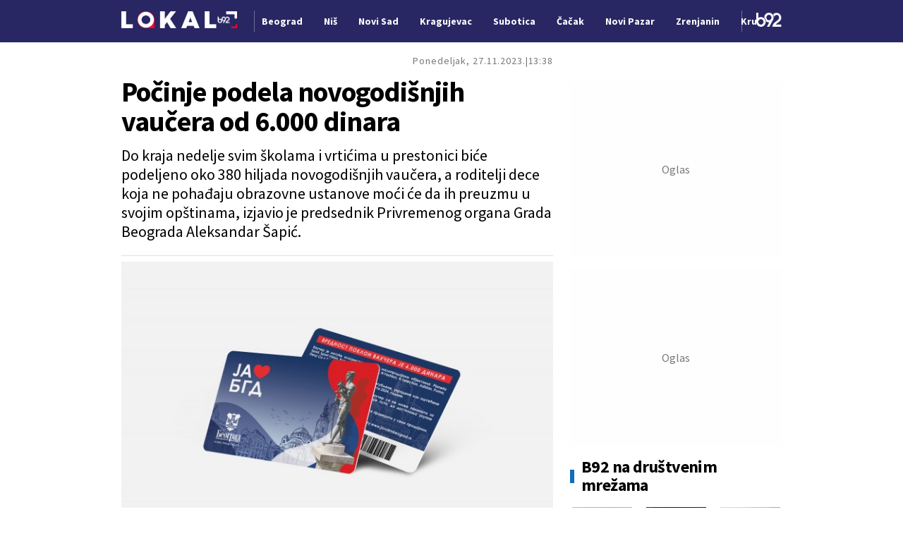

--- FILE ---
content_type: text/html; charset=UTF-8
request_url: https://www.b92.net/lokal/beograd/drustvo-pocinje-podela-novogodisnjih-vaucera-od-6-000-dinara-2440687
body_size: 31132
content:
<!DOCTYPE html>
<html lang="sr">
<head>

    
    <title>Počinje podela novogodišnjih vaučera od 6.000 dinara  -  B92
</title>
    <meta charset="UTF-8">

    <meta name="viewport" content="width=device-width, initial-scale=1.0">
    <meta name="app-context" content="page">
    <meta name="robots" content="max-image-preview:large">
    
                    <meta name="type" content="Vesti">
    <meta name="author" content="B92.net">
    <meta name="description" content="Do kraja nedelje svim školama i vrtićima u prestonici biće podeljeno oko 380 hiljada novogodišnjih vaučera, a roditelji dece koja ne pohađaju obrazovne ustanove moći će da ih preuzmu u svojim opštinama, izjavio je predsednik Privremenog organa Grada Beograda Aleksandar Šapić.
">
    <meta name="keywords" content="B92, najnovije vesti">
    
            <meta name="theme-color" content="#f2f2f2">
            <meta name="locale" content="sr_RS">
    <meta name="url" content="https://www.b92.net/lokal/beograd/drustvo-pocinje-podela-novogodisnjih-vaucera-od-6-000-dinara-2440687">
    <meta name="image" content="https://www.b92.net/news/pics/2023/11/27/14148909106564a32c37b21733780273_640.jpg" />

    

    <link rel="canonical" href="https://www.b92.net/lokal/beograd/drustvo-pocinje-podela-novogodisnjih-vaucera-od-6-000-dinara-2440687">

    
    
    <!-- UPSCORE LANDING START -->
    <script> (function(u,p,s,c,r){u[r]=u[r]||function(p){(u[r].q=u[r].q||[]).push(p)},u[r].ls=1*new Date();
        var a=p.createElement(s),m=p.getElementsByTagName(s)[0];a.async=1;a.src=c;m.parentNode.insertBefore(a,m) })
        (window,document,'script','//files.upscore.com/async/upScore.js','upScore');
        upScore({
        config:{
            domain: 'b92.net',
            article: '#article-content',
            track_positions: false},
        data: {
            section: '',
            taxonomy: '',
            object_id: '2440687-old',
            pubdate: '',
            author: 'b92',
            object_type: 'article',
        }});
    </script>
    <!-- UPSCORE LANDING END -->

    
    <meta property="og:title" content='Počinje podela novogodišnjih vaučera od 6.000 dinara
'>
    <meta property="og:locale" content="sr_RS">
    <meta property="og:type" content="Vesti">
    <meta property="og:url" content='https://www.b92.net/lokal/beograd/drustvo-pocinje-podela-novogodisnjih-vaucera-od-6-000-dinara-2440687'>
    <meta property="og:image" content="https://www.b92.net/news/pics/2023/11/27/14148909106564a32c37b21733780273_640.jpg" />
    <meta property="og:keywords" content="B92, najnovije vesti">
    <meta property="og:description" content="Do kraja nedelje svim školama i vrtićima u prestonici biće podeljeno oko 380 hiljada novogodišnjih vaučera, a roditelji dece koja ne pohađaju obrazovne ustanove moći će da ih preuzmu u svojim opštinama, izjavio je predsednik Privremenog organa Grada Beograda Aleksandar Šapić.
">
    <meta property="og:site_name" content="B92.net">
    <meta property="og:theme-color" content="#f2f2f2">
    

    <meta name="twitter:title" content='Počinje podela novogodišnjih vaučera od 6.000 dinara
'>
    <meta name="twitter:locale" content="sr_RS">
    <meta name="tw:type" content="Vesti">
    <meta name="twitter:url" content="https://www.b92.net/lokal/beograd/drustvo-pocinje-podela-novogodisnjih-vaucera-od-6-000-dinara-2440687">
    <meta name="twitter:keywords" content="B92, najnovije vesti">
    <meta name="twitter:description" content="Do kraja nedelje svim školama i vrtićima u prestonici biće podeljeno oko 380 hiljada novogodišnjih vaučera, a roditelji dece koja ne pohađaju obrazovne ustanove moći će da ih preuzmu u svojim opštinama, izjavio je predsednik Privremenog organa Grada Beograda Aleksandar Šapić.
">
    <meta name="twitter:theme-color" content="#f2f2f2">
    <meta name="twitter:image" content="https://www.b92.net/news/pics/2023/11/27/14148909106564a32c37b21733780273_640.jpg" />
    <meta property="fb:pages" content="293558305836">

    
    <!--ios compatibility-->
    <meta name="apple-mobile-web-app-capable" content="yes">
    <meta name="apple-mobile-web-app-title" content='Počinje podela novogodišnjih vaučera od 6.000 dinara  -  B92
'>
    <link rel="apple-touch-icon" href="/files/b92/img/icons/apple-icon-144x144.png">

    <!--Android compatibility-->
    <meta name="mobile-web-app-capable" content="yes">
    <meta name="application-name" content='Počinje podela novogodišnjih vaučera od 6.000 dinara  -  B92
'>

    
    <meta name="msapplication-TileColor" content="#312670">
    <meta name="msapplication-TileImage" content="/files/b92/img/icons/ms-icon-144x144.png">

    
    
            <meta http-equiv="refresh" content="900" >
    

    <link rel="icon" type="image/png" href="/files/b92/img/icons/android-icon-192x192.png">

            <link rel="icon" type="image/x-icon" href="/files/b92/lokal-icon/favicon.ico">
    
    <!--CSS FILES-->
    <link rel="preconnect" href="https://fonts.googleapis.com">
    <link rel="preconnect" href="https://fonts.gstatic.com" crossorigin>
            <link href="https://fonts.googleapis.com/css2?family=Barlow+Semi+Condensed:wght@700&family=Barlow:wght@500&family=Source+Sans+Pro:ital,wght@0,300;0,400;0,600;0,700;1,400;1,600&family=Noto+Sans:wght@400&family=Poppins:wght@300;400;500;600;700&display=swap" rel="stylesheet">
    
    
    <link href="https://b92s.net/v5/css/videojs.b92.css?v=8" rel="stylesheet" type="text/css" />
    <link rel="stylesheet" type="text/css" href="https://b92s.net/video.js/video-js.min.css?v=8">
    <link rel="stylesheet" type="text/css" href="https://b92s.net/video.js/videojs-contrib-ads/videojs-contrib-ads.css?v=8">
    <link rel="stylesheet" type="text/css" href="https://b92s.net/video.js/videojs-contrib-ads/videojs.ads.css?v=8">
    <link rel="stylesheet" type="text/css" href="https://b92s.net/video.js/videojs-ima/videojs.ima.css?v=8">
    

    
                        <link href="/files/b92/css/owl.carousel.css?v=8" rel="stylesheet" type="text/css" />
            <link href="/files/b92/css/swiper.bundle.min.css?v=8" rel="stylesheet" type="text/css" />
            <link href="/files/b92/css/jquery.fancybox.min.css?v=8" rel="stylesheet" type="text/css" />
                        
                                    <link href="/files/b92/css/single-news.css?v=8" rel="stylesheet" type="text/css" />
                    
        
        

    <link rel="stylesheet" href="/files/custom.css?v=8">

        <!-- OLD ARTICLE IMAGE PRELOAD -->
            <link href="https://www.b92.net/news/pics/2023/11/27/14148909106564a32c37b21733780273_640.jpg" as="image" rel="preload" />
        
    
            <!-- (C)2000-2024 Gemius SA - gemiusPrism  / b92.net/b92.net NOVO -->
        <script type="text/javascript">
            var pp_gemius_identifier = '0muV7_tOkU1KgBjG_YgmYXZ3PxO1Bvs7Bs3cYFrAlOD.p7';
            // lines below shouldn't be edited
            function gemius_pending(i) { window[i] = window[i] || function() {var x = window[i+'_pdata'] = window[i+'_pdata'] || []; x[x.length]=Array.prototype.slice.call(arguments, 0);};};
            (function(cmds) { var c; while(c = cmds.pop()) gemius_pending(c)})(['gemius_cmd', 'gemius_hit', 'gemius_event', 'gemius_init', 'pp_gemius_hit', 'pp_gemius_event', 'pp_gemius_init']);
            window.pp_gemius_cmd = window.pp_gemius_cmd || window.gemius_cmd;
            (function(d,t) {try {var gt=d.createElement(t),s=d.getElementsByTagName(t)[0],l='http'+((location.protocol=='https:')?'s':''); gt.setAttribute('async','async');
            gt.setAttribute('defer','defer'); gt.src=l+'://gars.hit.gemius.pl/xgemius.js'; s.parentNode.insertBefore(gt,s);} catch (e) {}})(document,'script');
        </script>
        
    <!-- Google Tag Manager -->
    <script>(function(w,d,s,l,i){w[l]=w[l]||[];w[l].push({'gtm.start':
    new Date().getTime(),event:'gtm.js'});var f=d.getElementsByTagName(s)[0],
    j=d.createElement(s),dl=l!='dataLayer'?'&l='+l:'';j.async=true;j.src=
    'https://www.googletagmanager.com/gtm.js?id='+i+dl;f.parentNode.insertBefore(j,f);
    })(window,document,'script','dataLayer','GTM-K88DKZX');</script>
    <!-- End Google Tag Manager -->

    

    
            <script>

            let adsKeywords = {"pageType":"article","articleId":2440687,"bannerSafe":"1","section":"B92","articleCategory":"category","articleSubcategory":"subcategory","source":"B92.net","pubdate":"2023-11-27 13:38:00","author":"","articleTags":[]};

        </script>
        <!--Google Ad Manager GAM start-->
<script async='async' src='https://www.googletagservices.com/tag/js/gpt.js'></script>
<script async src="https://adxbid.info/b92net_lokal.js"></script>
<script>


  let adOceanKeys = [];
  adOceanKeys.push(adsKeywords['section'], adsKeywords['articleCategory'],adsKeywords['articleSubcategory'], adsKeywords['articleId']);
  adOceanKeys = adOceanKeys.concat(adsKeywords['articleTags']);

  var googletag = googletag || {};
  googletag.cmd = googletag.cmd || [];
</script>
<script>
  googletag.cmd.push(function() {
    //mapping
    var mappingMobile = googletag.sizeMapping().
    addSize([0, 0], [[320, 100], [320, 50], [300, 250], [300, 100], [250, 250],[1, 1], 'fluid']).
    build();
    // slots
    var gptAdSlots = [];

    gptAdSlots[0] = googletag.defineSlot('/1092830/B92_AdX_mobile_top_parent/B92_AdX_Mobile_Top_Lokal', [[300, 250],[300, 100], [320, 50], [320, 100]], 'div-gpt-ad-1709219602019-0').
    defineSizeMapping(mappingMobile).
    addService(googletag.pubads());
    gptAdSlots[1] = googletag.defineSlot('/1092830/b92_adx_mobile_1_parent/b92_adx_mobile_1_lokal', [[320, 50], [300, 250], [300, 100], [320, 100]], 'div-gpt-ad-1709219605808-0').
    defineSizeMapping(mappingMobile).
    addService(googletag.pubads());
    gptAdSlots[2] = googletag.defineOutOfPageSlot('/1092830/Web_Interstitial', googletag.enums.OutOfPageFormat.INTERSTITIAL).
    defineSizeMapping(mappingMobile).
    addService(googletag.pubads());
    gptAdSlots[3] = googletag.defineSlot('/21836280021/adxp_b92_net_sticky', [[320, 100], [728, 90], [320, 50], [970, 90]], 'adxp_b92_net_sticky').addService(googletag.pubads());
    gptAdSlots[4] =    googletag.defineSlot('/1092830/1x1', [1, 1], 'div-gpt-ad-1717589365473-0').addService(googletag.pubads());
    if(adsKeywords.pageType != "article"){
      gptAdSlots[5] = googletag.defineSlot('/1092830/b92_adx_mobile_2_parent/b92_adx_mobile_2_lokal', [[320, 50], [300, 250], [300, 100], [320, 100]], 'div-gpt-ad-1709219609380-0').
      defineSizeMapping(mappingMobile).
      addService(googletag.pubads());
      gptAdSlots[6] = googletag.defineSlot('/1092830/b92_adx_mobile_3_parent/b92_adx_mobile_3_lokal', [[320, 50], [300, 250], [300, 100], [320, 100]], 'div-gpt-ad-1709219613197-0').
      defineSizeMapping(mappingMobile).
      addService(googletag.pubads());
    }else{
      gptAdSlots[5] = googletag.defineSlot('/1092830/b92_under_article_1_parent/b92_under_article_1_lokal', [[300, 250], [300, 100]], 'div-gpt-ad-1709207408106-0').
      addService(googletag.pubads());
      gptAdSlots[6] = googletag.defineSlot('/1092830/b92_under_article_2_parent/b92_under_article_2_lokal', [[300, 250], [300, 100]], 'div-gpt-ad-1709207409917-0').
      addService(googletag.pubads());     
    }
    googletag.pubads().setTargeting("section", adsKeywords['section']);
    // start
    googletag.pubads().setTargeting("section", adsKeywords['section']);
    googletag.pubads().setTargeting("category", adsKeywords['articleCategory']);
    googletag.pubads().setTargeting("tag", adsKeywords['articleTags']);
    googletag.pubads().setTargeting("id", adsKeywords['articleId']);
    googletag.pubads().disableInitialLoad();
    googletag.pubads().enableSingleRequest();
    googletag.pubads().collapseEmptyDivs(true,true);
    /*googletag.pubads().enableLazyLoad({
        fetchMarginPercent: 200,
        renderMarginPercent: 100,
        mobileScaling: 2.0
    });*/
    googletag.enableServices();
  });
</script>
<!--Google Ad Manager GAM end--><script type="text/javascript" src="//b92rs.adocean.pl/files/js/ado.js"></script>
<script type="text/javascript">
/* (c)AdOcean 2003-2024 */
        if(typeof ado!=="object"){ado={};ado.config=ado.preview=ado.placement=ado.master=ado.slave=function(){};}
        ado.config({mode: "old", xml: false, consent: true, characterEncoding: true});
        ado.preview({enabled: true, emiter: "b92rs.adocean.pl", id: "w8qbmKoFSE48rQlJpcC0cBz8s_HGPjI3bj.mBWRwSqf.E7"});
</script>
<!-- start master -->
<script type="text/javascript">
/* (c)AdOcean 2003-2024, MASTER: b92.net.B92.net NOVO.B92.net.Lokal */
ado.master({id: '3zZM3YjbPTjYuy5qPnESUR_Iri852Brqhhi7.PaBFYL.V7', server: 'b92rs.adocean.pl', keys: adOceanKeys });
</script>
<!--  end master  -->
                                                                                                                    <!-- DIDOMI CMP START -->
<script type="text/javascript">window.gdprAppliesGlobally=true;(function(){function n(e){if(!window.frames[e]){if(document.body&&document.body.firstChild){var t=document.body;var r=document.createElement("iframe");r.style.display="none";r.name=e;r.title=e;t.insertBefore(r,t.firstChild)}else{setTimeout(function(){n(e)},5)}}}function e(r,a,o,s,c){function e(e,t,r,n){if(typeof r!=="function"){return}if(!window[a]){window[a]=[]}var i=false;if(c){i=c(e,n,r)}if(!i){window[a].push({command:e,version:t,callback:r,parameter:n})}}e.stub=true;e.stubVersion=2;function t(n){if(!window[r]||window[r].stub!==true){return}if(!n.data){return}var i=typeof n.data==="string";var e;try{e=i?JSON.parse(n.data):n.data}catch(t){return}if(e[o]){var a=e[o];window[r](a.command,a.version,function(e,t){var r={};r[s]={returnValue:e,success:t,callId:a.callId};if(n.source){n.source.postMessage(i?JSON.stringify(r):r,"*")}},a.parameter)}}if(typeof window[r]!=="function"){window[r]=e;if(window.addEventListener){window.addEventListener("message",t,false)}else{window.attachEvent("onmessage",t)}}}e("__uspapi","__uspapiBuffer","__uspapiCall","__uspapiReturn");n("__uspapiLocator");e("__tcfapi","__tcfapiBuffer","__tcfapiCall","__tcfapiReturn");n("__tcfapiLocator");(function(e){var t=document.createElement("link");t.rel="preconnect";t.as="script";var r=document.createElement("link");r.rel="dns-prefetch";r.as="script";var n=document.createElement("link");n.rel="preload";n.as="script";var i=document.createElement("script");i.id="spcloader";i.type="text/javascript";i["async"]=true;i.charset="utf-8";var a="https://sdk.privacy-center.org/"+e+"/loader.js?target="+document.location.hostname;if(window.didomiConfig&&window.didomiConfig.user){var o=window.didomiConfig.user;var s=o.country;var c=o.region;if(s){a=a+"&country="+s;if(c){a=a+"&region="+c}}}t.href="https://sdk.privacy-center.org/";r.href="https://sdk.privacy-center.org/";n.href=a;i.src=a;var d=document.getElementsByTagName("script")[0];d.parentNode.insertBefore(t,d);d.parentNode.insertBefore(r,d);d.parentNode.insertBefore(n,d);d.parentNode.insertBefore(i,d)})("5d4f9a97-bbaf-43db-8979-d91911adce82")})();</script>
<script type="text/javascript">
window.didomiConfig = {
    user: {
        bots: {
            consentRequired: false,
            types: ['crawlers', 'performance'],
            // https://developers.didomi.io/cmp/web-sdk/consent-notice/bots
            extraUserAgents: ['cXensebot', 'Lighthouse'],
        }
    }
};
</script>
<!-- DIDOMI CMP END --><style>
.single-news-content .banner-responsive {
	flex-direction:  column;
}
.single-news-content .banner-responsive > * {
	width: auto !important;
}
.single-news-content .banner-responsive .banner-wrapper {
	width: 100%;
}
.single-news-content .banner-responsive .banner-wrapper .banner-inner {
	    display: flex;
	    flex-wrap: wrap;
    justify-content: space-around;
}
.single-news-content .banner-responsive .banner-wrapper .banner-inner div {
	margin-bottom: 10px;
}
@media screen and (max-width: 991px){
	.lupon-sticky { bottom: 70px !important;}
}
</style>
                                                                                                                    <script type="text/javascript">
    (function(c,l,a,r,i,t,y){
        c[a]=c[a]||function(){(c[a].q=c[a].q||[]).push(arguments)};
        t=l.createElement(r);t.async=1;t.src="https://www.clarity.ms/tag/"+i;
        y=l.getElementsByTagName(r)[0];y.parentNode.insertBefore(t,y);
    })(window, document, "clarity", "script", "fqzxjiy0w7");
</script>
                                                                                                                    <script async src='https://hl.upscore.com/config/b92.net.js'></script>
                                                                                                                    <!--<head>-->
<script>
  var esadt;esadt||((esadt=esadt||{}).cmd=esadt.cmd||[],function(){var t=document.createElement("script");t.async=!0,t.id="esadt",t.type="text/javascript";var e="https:"==document.location.protocol;t.src=(e?"https:":"http:")+"///sspjs.eskimi.com/esadt.js",(e=document.getElementsByTagName("script")[0]).parentNode.insertBefore(t,e)}());
</script>
<!--</head>-->
                                                
    


</head>

<body>
  <!-- Google Tag Manager (noscript) -->
    <noscript><iframe src="https://www.googletagmanager.com/ns.html?id=GTM-PHVNJCRH" height="0" width="0" style="display:none;visibility:hidden"></iframe></noscript>
    <!-- End Google Tag Manager (noscript) --><!-- End Google Tag Manager (noscript) -->
    
    <div id="banner-left" class="big-banner banner-left">
                                <div id="adoceanb92rswgoreqlfkg"></div>
<script type="text/javascript">
/* (c)AdOcean 2003-2024, b92.net.B92.net NOVO.B92.net.Lokal.Wallpaper Left */
ado.slave('adoceanb92rswgoreqlfkg', {myMaster: '3zZM3YjbPTjYuy5qPnESUR_Iri852Brqhhi7.PaBFYL.V7' });
</script>
                            </div>
            
    <div id="banner-right" class="big-banner banner-right">
                                <div id="adoceanb92rsthfiinfkqb"></div>
<script type="text/javascript">
/* (c)AdOcean 2003-2024, b92.net.B92.net NOVO.B92.net.Lokal.Wallpaper Right */
ado.slave('adoceanb92rsthfiinfkqb', {myMaster: '3zZM3YjbPTjYuy5qPnESUR_Iri852Brqhhi7.PaBFYL.V7' });
</script>
                            </div>
            
    <div class="header-lokal-wrapper">
<div class="banner-header">
    <div class='container'>
        <div class="banner">
                <div class='banner-wrapper'>
                    <div class='banner-inner'>
                                                <div id="adoceanb92rsmfqeovhmgm"></div>
<script type="text/javascript">
/* (c)AdOcean 2003-2024, b92.net.B92.net NOVO.B92.net.Lokal.Header Wallpaper */
ado.slave('adoceanb92rsmfqeovhmgm', {myMaster: '3zZM3YjbPTjYuy5qPnESUR_Iri852Brqhhi7.PaBFYL.V7' });
</script>
                                            </div>
                </div>
            </div>
                </div>
</div>
    
    <header class="header-lokal" style="background-color:;
    background-image: url('');">
    <div class="container">
        <div class="header-wrapper">
            <a href="/lokal/" class="header-logo" aria-label="Logo">
                <img src="/files/b92/img/logo-lokal.png" alt="Logo" width="164" height="24">
            </a>
            <div class="header-scroll-menu">
                                                                <a href="/lokal/beograd">
                <span style="color:">Beograd</span></a>
                                                                            <a href="/lokal/nis">
                <span style="color:">Niš</span></a>
                                                                            <a href="/lokal/novi-sad">
                <span style="color:">Novi Sad</span></a>
                                                                            <a href="/lokal/kragujevac">
                <span style="color:">Kragujevac</span></a>
                                                                            <a href="/lokal/subotica">
                <span style="color:">Subotica</span></a>
                                                                            <a href="/lokal/cacak">
                <span style="color:">Čačak</span></a>
                                                                            <a href="/lokal/novi-pazar">
                <span style="color:">Novi Pazar</span></a>
                                                                            <a href="/lokal/zrenjanin">
                <span style="color:">Zrenjanin</span></a>
                                                                            <a href="/lokal/krusevac">
                <span style="color:">Kruševac</span></a>
                                                                            <a href="/lokal/leskovac">
                <span style="color:">Leskovac</span></a>
                                                                            <a href="/lokal/jagodina">
                <span style="color:">Jagodina</span></a>
                                                                            <a href="/lokal/sid">
                <span style="color:">Šid</span></a>
                                        </div>
            <a href="/" class="header-logo-home" aria-label="Logo">
                <img src="/files/b92/img/logo-b92.png" alt="Logo" width="36" height="19">
            </a>
        </div>
    </div>
    <div class="new-live-news">
        <span class="new-live-btn">Nova vest</span>
    </div>
</header>
</div>

    
    <main >

            <style>
        .single-news .single-news-content {
            font-size: 16px;
            line-height: 22px;
            margin-bottom: 22px;
        }

        .single-news-content strong {
            font-weight:bold !important;
        }
        @media (min-width: 1300px) {
            .single-news .single-news-content {
                font-size: 20px;
                line-height: 30px;
            }
        }
    </style>
    <style>
    .lokal-subcategory-menu-list {
        padding-left:215px !important;
    }
</style>
    


    <!-- banner code for billboard-1-desktop -->
                    <div class="banner bnr-desktop">
                        <div class='banner-wrapper'>
                            <div class='banner-inner '>
                            <div id="adoceanb92rssdcihletns"></div>
<script type="text/javascript">
/* (c)AdOcean 2003-2024, b92.net.B92.net NOVO.B92.net.Lokal.BillboardPush */
ado.slave('adoceanb92rssdcihletns', {myMaster: '3zZM3YjbPTjYuy5qPnESUR_Iri852Brqhhi7.PaBFYL.V7' });
</script>
                            </div>
                        </div>
                    </div>
                                                            
    


    <!-- banner code for billboard-1-mobile -->
                    <div class="banner bnr-mobile">
                        <div class='banner-wrapper'>
                            <div class='banner-inner '>
                            <!-- /1092830/B92_AdX_mobile_top_parent/B92_AdX_Mobile_Top_Lokal -->
<div id='div-gpt-ad-1709219602019-0' >
  <script>
    googletag.cmd.push(function() { googletag.display('div-gpt-ad-1709219602019-0'); });
  </script>
</div>
                            </div>
                        </div>
                    </div>
                                                            
    


    <section class="single-news">
        <div class="container">
            <div class="layout">
                <div class="main-content">
                    <div class="single-news-header">
                                                <div class="single-news-time">
                            <p class="single-news-date">Ponedeljak, 27.11.2023.</p>
                            <p class="single-news-hour">13:38</p>
                        </div>
                        <h1 class="single-news-title">Počinje podela novogodišnjih vaučera od 6.000 dinara</h1>
                                                    <p class="single-news-short-description">
                                Do kraja nedelje svim školama i vrtićima u prestonici biće podeljeno oko 380 hiljada novogodišnjih vaučera, a roditelji dece koja ne pohađaju obrazovne ustanove moći će da ih preuzmu u svojim opštinama, izjavio je predsednik Privremenog organa Grada Beograda Aleksandar Šapić.
                            </p>
                                                <div class="single-news-author" style="order: 4">
                                                            <p>
                                    
                                    
                                                                            Izvor: <span>B92.net</span>
                                                                    </p>
                                                    </div>
                        <figure class="single-news-lead-image">
                            <div class="img-placeholder">
                                <picture>
                                                                                                                <img src="https://www.b92.net/news/pics/2023/11/27/14148909106564a32c37b21733780273_640.jpg"
                                             alt="Počinje podela novogodišnjih vaučera od 6.000 dinara"
                                             fetchpriority="high"
                                             loading="eager"
                                             class="lazyload">
                                                                    </picture>
                            </div>
                                                            <div class='image-info'>
                                    <span class='caption'></span>
                                    <span class='source'>Foto: Beoinfo</span>
                                </div>
                                                    </figure>
                    </div>
                    <!-- banner code for billboard-2-mobile -->
                    <div class="banner bnr-mobile">
                        <div class='banner-wrapper'>
                            <div class='banner-inner '>
                            <!-- /1092830/b92_adx_mobile_1_parent/b92_adx_mobile_1_lokal -->
<div id='div-gpt-ad-1709219605808-0'  >
  <script>
    googletag.cmd.push(function() { googletag.display('div-gpt-ad-1709219605808-0'); });
  </script>
</div>
                            </div>
                        </div>
                    </div>
                                                            
    



                    <div class="single-news-layout">

                        <div class="single-news-content old-single-news">
                                                                    <p></p>
                                
                                                                <p></p>
                                
                                

                                                                                                                                                                                                                                                                                
                                        On je danas posetio Halu sportova &quot;Ranko Žeravica&quot; gde će od sutra vaučere moći da preuzmu direktori škola i vrtića, kao i predstavnici opština. <br /><br /> &quot;Danas završavamo sve pripreme za podelu novogodišnjih vaučera, a identičnu stvar smo radili i prošle godine, dok sam isto to organizovao i godinu dana ranije na Novom Beogradu. Ovo je treća godina zaredom, čime se demantuje teza za koju su me još na Novom Beogradu 2021. godine optužili kako je to tada urađeno zbog izbora, a to su uradili i prošle godine. Mislim da sada konačno svi ljudi koji imaju zdrav razum, shvataju da ovo nisu nikakvi predizborni potezi, već jednostavno jedna od socijalnih mera koje sam sprovodio još dok sam bio na čelu Opštine Novi Beograd a sa kojima sam nastavio i u Gradu Beogradu&quot;, rekao je Šapić. <br /><br /> On je dodao da će vaučere dobiti sva deca zaključno sa učenicima četvrtog razreda srednje škole, kao i svi zaposleni u obrazovnim ustanovama koji rade sa našom decom. <br /><br /> &quot;Roditelji čija deca ne idu u vrtić, moći će da vaučer podignu u svojim opštinama. Potrebno će biti da dođu sa zdravstvenom knjižicom deteta i preuzmu vaučer. Novina od ove godine jeste ta da smo povećali asortiman robe koju će moći da podignu u više od 100 prodavnica, a uveli smo i mogućnost kupovine bebi-opreme i igračaka. Želeli smo da spektar proizvoda, u vrednosti od šest hiljada, bude što veći. Zaista sam zbog toga srećan i verujem da će ovo značajno pomoći roditeljima u prevazilaženju decembra i januara, koji su dva najteža meseca pored septembra, kada smo podelili besplatne udžbenike i uveli besplatne vrtiće. Ovaj vaučer za nekog ko ima troje dece, pa i ako na primer majka radi u obrazovnom sektoru, znači 24 hiljade dinara od Grada Beograda, što mislim da nije beznačajno&quot;, naveo je on. <br /><br /> Šapić je rekao da je prošle godine iskorišćenost vaučera bila preko 90 odsto, što pokazuje koliko je ova mera važna, te da je zbog toga izuzetno ponosan. <br /><br /> &quot;Od momenta kada roditelj dođe u posed vaučera, može da ide u svaku radnju u kojoj važi vaučer, koji pak ne mora biti potrošen u jednoj radnji. Očekujem da će do kraja ove nedelje sve škole i vrtići dobiti vaučere dok ih je većina opština već podigla. Do kraja dana vaučere će preuzeti i ostale opštine&quot;, rekao je Aleksandar Šapić. <br /><br /> On je dodao da onog momenta kada vaučere dostavi školi ili vrtiću, Grad više nema uvid u dinamiku kojom ih oni prosleđuju deci, odnosno zaposlenima. <br /><br /> &quot;Ipak, prošlogodišnja praksa je pokazala da su svi taj posao obavili veoma brzo, za nekoliko dana. Verujem da će tako biti i ovog puta. Vaučeri će moći da se iskoriste od 28. novembra do 1. marta. Prošle godine je najviše vaučera iskorišćeno u decembru, a drugi period po učestalosti bilo je desetak dana pre isteka roka. Verujem da će ovo ljudima značiti, i kao što sam rekao prošle godine, ovo nije ad-hok akcija i sprovodiće se svake godine dokle god ja o tome budem odlučivao. Smatram da ovo dosta znači za kućni budžet Beograđana&quot;, rekao je Šapić.

                                                                                                                                                                                                                                                                                                                                                                            <figure class="single-news-image">
                                                <img src="https://www.b92.net/news/pics/2023/11/27/4148064296564a32c692e2020805677_640.jpeg">
                                                <div class="image-info"><span class="source">Foto: Beoinfo</span></div>
                                            </figure>
                                                                                
                                        Kako je rekao, kada se ova akcija sprovodila prvi put na teritoriji opštine Novi Beograd, obišao je sve škole i ušao u preko 650 razreda, kako bi deci rekao da je ovo njihov vaučer. <br /><br /> &quot;Želeo sam da znaju da baš njima, tada Opština Novi Beograd, a sada Grad Beograd daje vaučer. Ispostavilo se da su deca jedva čekala, a mislim da je i sada tako. Želim da se obraduju nečemu što možda roditelji, u toj meri, ne bi bili u prilici da im priušte&quot;, zaključio je Šapić.

                                                                                                                                                                                                                                                        <!-- banner code for intext-1 -->
                    <div class="banner ">
                        <div class='banner-wrapper'>
                            <div class='banner-inner '>
                            <div id="widget-pasus" data-ayu-widget="34"></div><script src="https://www.w4m.rs/tracker.js" async></script>
<style>
@media screen and (max-width: 500px){
.ayuWidget.latest-news.ayuLatest2{display:flex !important;}
.ayuPost.news-item.ayuNews2:nth-of-type(3){display: none !important;}
}
</style>
                            </div>
                        </div>
                    </div>
                                                            
    


                                                                                                                                            <div class="disclaimer-old-news">
                                    <p>Ovo je arhivirana verzija originalne stranice. Izvinjavamo se ukoliko, usled tehničkih ograničenja,
                                        stranica i njen sadržaj ne odgovaraju originalnoj verziji.</p>
                                </div>
                                                                    <div class="single-news-comments">
                                        <h4 class="section-title">
                                            <span class="title-border" style="background-color: #2E2873;"></span>
                                            <span>Komentari</span>
                                            <a href="/komentari?nav_id=2440687&categoryid=0&subcategoryid=0"
                                                class="single-news-comments-number">2</a>
                                        </h4>
                                        <a href="/komentari?nav_id=2440687" class="btn transparent-btn">Pogledaj
                                            komentare</a>
                                        
                                    </div>
                                                        </div>
                        <div class="single-news-sidebar">
                                                            <h4 class="section-title comments-title">
                                    <a href="/komentari?nav_id=2440687&categoryid=0&subcategoryid=0"
                                        class="single-news-comments-number">2</a>
                                    <span>Komentari</span>
                                </h4>
                                                        <div class="read-more-news-sidebar">
        <h4 class="section-title">
            <span class="title-border" style="background-color: #2E2873;"></span>
            <span>Možda vas zanima</span>
        </h4>
        <div class="news-box">
                            <article class="news-item  "   >
    <div class="news-item-image-wrapper">
                            <a href="https://www.b92.net/lokal/beograd/servisne-informacije/198193/zatvara-se-vazna-beogradska-ulica-ukidaju-se-privremeno-ove-linije-gradskog-prevoza/vest" class="news-item-image" >
        
            
            <picture>
                                                            <source srcset="/data/images/2024-09-15/63216_shutterstock-2455581689_ig.webp?timestamp=1768318267" media="(min-width: 1300px)" type="image/webp">
                                            <source srcset="/data/images/2024-09-15/63216_shutterstock-2455581689_ig.webp?timestamp=1768318267" media="(min-width: 992px)" type="image/webp">
                                            <source srcset="/data/images/2024-09-15/63216_shutterstock-2455581689_ig.webp?timestamp=1768318267" media="(min-width: 768px)" type="image/webp">
                                            <source srcset="/data/images/2024-09-15/63216_shutterstock-2455581689_ig.webp?timestamp=1768318267" media="(min-width: 576px)" type="image/webp">
                                            <source srcset="/data/images/2024-09-15/63216_shutterstock-2455581689_ig.webp?timestamp=1768318267" media="(min-width: 420px)" type="image/webp">
                                            <source srcset="/data/images/2024-09-15/63216_shutterstock-2455581689_ig.webp?timestamp=1768318267" media="(min-width: 100px)" type="image/webp">
                                                    <img
                src="/data/images/2024-09-15/63216_shutterstock-2455581689_kf.jpg?timestamp=1768318267"
                                alt="Zatvara se važna beogradska ulica: Ukidaju se privremeno ove linije gradskog prevoza"
                                    class="lazyload"
                    loading="lazy"
                                >
            </picture>
        </a>
                                
                                                    
                                        <a href="https://www.b92.net/svi-komentari/198193" class="news-item-comments-number">0</a>
                        <a href="https://www.b92.net/svi-komentari/198193" class="news-item-author"></a>
                        </div>
    <div class="news-item-data">
        

                    
                                                <a href="https://www.b92.net/lokal/beograd/servisne-informacije" class="news-item-category"
                                        style="color:#106DB9"
                    >Servisne informacije</a>
                                    
                    <h2 class="news-item-title">
                                    <a href="https://www.b92.net/lokal/beograd/servisne-informacije/198193/zatvara-se-vazna-beogradska-ulica-ukidaju-se-privremeno-ove-linije-gradskog-prevoza/vest">
                                                <span >
                    Zatvara se važna beogradska ulica: Ukidaju se privremeno ove linije gradskog prevoza
                </span>
            </a></h2>
                <p class="news-item-description">Tokom izvođenja radova na izgradnji kompleksa stanice &quot;Novi Beograd&quot;, sa rekonstrukcijom mostovske konstrukcije u Ulici antifašističke borbe, doći će do promena u radu linija javnog prevoza i to od 15. januara do 8. marta.</p>
        <div class="news-item-time">
            <p class="news-item-hour">16:31</p>
                
            <p class="news-item-date"> 13.1.2026.</p>

            <p class="news-item-before-time">
                <span class="before-time-number">1</span>
                <span class="before-time-text">d</span>
            </p>
        </div>
    </div>
 </article>
                            <article class="news-item  "   >
    <div class="news-item-image-wrapper">
                            <a href="https://www.b92.net/lokal/beograd/ekonomija/197944/na-prodaju-nedovrsena-zgrada-na-zvezdari-imovina-procenjena-na-391-milion/vest" class="news-item-image" >
        
            
            <picture>
                                                            <source srcset="/data/images/2024-09-25/65818_shutterstock-2284269453_ig.webp?timestamp=1768251568" media="(min-width: 1300px)" type="image/webp">
                                            <source srcset="/data/images/2024-09-25/65818_shutterstock-2284269453_ig.webp?timestamp=1768251568" media="(min-width: 992px)" type="image/webp">
                                            <source srcset="/data/images/2024-09-25/65818_shutterstock-2284269453_ig.webp?timestamp=1768251568" media="(min-width: 768px)" type="image/webp">
                                            <source srcset="/data/images/2024-09-25/65818_shutterstock-2284269453_ig.webp?timestamp=1768251568" media="(min-width: 576px)" type="image/webp">
                                            <source srcset="/data/images/2024-09-25/65818_shutterstock-2284269453_ig.webp?timestamp=1768251568" media="(min-width: 420px)" type="image/webp">
                                            <source srcset="/data/images/2024-09-25/65818_shutterstock-2284269453_ig.webp?timestamp=1768251568" media="(min-width: 100px)" type="image/webp">
                                                    <img
                src="/data/images/2024-09-25/65818_shutterstock-2284269453_kf.jpg?timestamp=1768251568"
                                alt="Na prodaju nedovršena zgrada na Zvezdari: Imovina procenjena na 391 milion"
                                    class="lazyload"
                    loading="lazy"
                                >
            </picture>
        </a>
                                
                                                    
                                        <a href="https://www.b92.net/svi-komentari/197944" class="news-item-comments-number">1</a>
                        <a href="https://www.b92.net/svi-komentari/197944" class="news-item-author"></a>
                        </div>
    <div class="news-item-data">
        

                    
                                                <a href="https://www.b92.net/lokal/beograd/ekonomija" class="news-item-category"
                                        style="color:#106DB9"
                    >Ekonomija</a>
                                    
                    <h2 class="news-item-title">
                                    <a href="https://www.b92.net/lokal/beograd/ekonomija/197944/na-prodaju-nedovrsena-zgrada-na-zvezdari-imovina-procenjena-na-391-milion/vest">
                                                <span >
                    Na prodaju nedovršena zgrada na Zvezdari: Imovina procenjena na 391 milion
                </span>
            </a></h2>
                <p class="news-item-description">Stečajni upravnik kompanije Polis gradnja doo Beograd u stečaju oglasio je prodaju stečajnog dužnika kao pravnog lica, putem javnog prikupljanja ponuda, u okviru prve prodaje.</p>
        <div class="news-item-time">
            <p class="news-item-hour">20:02</p>
                
            <p class="news-item-date"> 12.1.2026.</p>

            <p class="news-item-before-time">
                <span class="before-time-number">1</span>
                <span class="before-time-text">d</span>
            </p>
        </div>
    </div>
 </article>
                            <article class="news-item  "   >
    <div class="news-item-image-wrapper">
                            <a href="https://www.b92.net/lokal/beograd/drustvo/197946/novi-stambeno-poslovni-kompleks-u-ovom-delu-beograda-u-planu-gradnja-na-vise-od-23000-kvadrata/vest" class="news-item-image" >
        
            
            <picture>
                                                            <source srcset="/data/images/2026-01-12/202816_shutterstock-1514638925_ig.webp?timestamp=1768303353" media="(min-width: 1300px)" type="image/webp">
                                            <source srcset="/data/images/2026-01-12/202816_shutterstock-1514638925_ig.webp?timestamp=1768303353" media="(min-width: 992px)" type="image/webp">
                                            <source srcset="/data/images/2026-01-12/202816_shutterstock-1514638925_ig.webp?timestamp=1768303353" media="(min-width: 768px)" type="image/webp">
                                            <source srcset="/data/images/2026-01-12/202816_shutterstock-1514638925_ig.webp?timestamp=1768303353" media="(min-width: 576px)" type="image/webp">
                                            <source srcset="/data/images/2026-01-12/202816_shutterstock-1514638925_ig.webp?timestamp=1768303353" media="(min-width: 420px)" type="image/webp">
                                            <source srcset="/data/images/2026-01-12/202816_shutterstock-1514638925_ig.webp?timestamp=1768303353" media="(min-width: 100px)" type="image/webp">
                                                    <img
                src="/data/images/2026-01-12/202816_shutterstock-1514638925_kf.jpg?timestamp=1768303353"
                                alt="Novi stambeno-poslovni kompleks u ovom delu Beograda: U planu gradnja na više od 23.000 kvadrata"
                                    class="lazyload"
                    loading="lazy"
                                >
            </picture>
        </a>
                                
                                                    
                                        <a href="https://www.b92.net/svi-komentari/197946" class="news-item-comments-number">0</a>
                        <a href="https://www.b92.net/svi-komentari/197946" class="news-item-author"></a>
                        </div>
    <div class="news-item-data">
        

                    
                                                <a href="https://www.b92.net/lokal/beograd/drustvo" class="news-item-category"
                                        style="color:#106DB9"
                    >Društvo</a>
                                    
                    <h2 class="news-item-title">
                                    <a href="https://www.b92.net/lokal/beograd/drustvo/197946/novi-stambeno-poslovni-kompleks-u-ovom-delu-beograda-u-planu-gradnja-na-vise-od-23000-kvadrata/vest">
                                                <span >
                    Novi stambeno-poslovni kompleks u ovom delu Beograda: U planu gradnja na više od 23.000 kvadrata
                </span>
            </a></h2>
                <p class="news-item-description">Sekretarijat za urbanizam i građevinske poslove oglasio je rani javni uvid za potrebe izrade Izmena i dopuna Plana detaljne regulacije dela područja istočno od Spoljne magistralne tangente (SMT-A), na teritoriji gradskih opština Zvezdara i Palilula.</p>
        <div class="news-item-time">
            <p class="news-item-hour">12:22</p>
                
            <p class="news-item-date"> 13.1.2026.</p>

            <p class="news-item-before-time">
                <span class="before-time-number">1</span>
                <span class="before-time-text">d</span>
            </p>
        </div>
    </div>
 </article>
                            <article class="news-item  "   >
    <div class="news-item-image-wrapper">
                            <a href="https://www.b92.net/lokal/novi-pazar/drustvo/198286/ovako-ce-izgledati-brza-saobracajnica-kraljevo-raska-novi-pazar-objavljeni-svi-detalji-trase-video/vest" class="news-item-image" >
        
            
            <picture>
                                                            <source srcset="/data/images/2024-11-19/83700_shutterstock-slavica-stajic-autoput_ig.webp?timestamp=1768374637" media="(min-width: 1300px)" type="image/webp">
                                            <source srcset="/data/images/2024-11-19/83700_shutterstock-slavica-stajic-autoput_ig.webp?timestamp=1768374637" media="(min-width: 992px)" type="image/webp">
                                            <source srcset="/data/images/2024-11-19/83700_shutterstock-slavica-stajic-autoput_ig.webp?timestamp=1768374637" media="(min-width: 768px)" type="image/webp">
                                            <source srcset="/data/images/2024-11-19/83700_shutterstock-slavica-stajic-autoput_ig.webp?timestamp=1768374637" media="(min-width: 576px)" type="image/webp">
                                            <source srcset="/data/images/2024-11-19/83700_shutterstock-slavica-stajic-autoput_ig.webp?timestamp=1768374637" media="(min-width: 420px)" type="image/webp">
                                            <source srcset="/data/images/2024-11-19/83700_shutterstock-slavica-stajic-autoput_ig.webp?timestamp=1768374637" media="(min-width: 100px)" type="image/webp">
                                                    <img
                src="/data/images/2024-11-19/83700_shutterstock-slavica-stajic-autoput_kf.jpg?timestamp=1768374637"
                                alt="Ovako će izgledati brza saobraćajnica Kraljevo-Raška-Novi Pazar: Objavljeni svi detalji trase VIDEO"
                                    class="lazyload"
                    loading="lazy"
                                >
            </picture>
        </a>
                                
                                                    
                                        <a href="https://www.b92.net/svi-komentari/198286" class="news-item-comments-number">1</a>
                        <a href="https://www.b92.net/svi-komentari/198286" class="news-item-author"></a>
                        </div>
    <div class="news-item-data">
        

                    
                                                <a href="https://www.b92.net/lokal/novi-pazar/drustvo" class="news-item-category"
                                        style="color:#106DB9"
                    >Društvo</a>
                                    
                    <h2 class="news-item-title">
                                    <a href="https://www.b92.net/lokal/novi-pazar/drustvo/198286/ovako-ce-izgledati-brza-saobracajnica-kraljevo-raska-novi-pazar-objavljeni-svi-detalji-trase-video/vest">
                                                <span >
                    Ovako će izgledati brza saobraćajnica Kraljevo-Raška-Novi Pazar: Objavljeni svi detalji trase VIDEO
                </span>
            </a></h2>
                <p class="news-item-description">Poznato je kako će izgledati trasa nove brze saobraćenice koja će u narednim godinama povezati Kraljevo, Rašku i Novi Pazar.</p>
        <div class="news-item-time">
            <p class="news-item-hour">8:10</p>
                
            <p class="news-item-date"> 14.1.2026.</p>

            <p class="news-item-before-time">
                <span class="before-time-number">10</span>
                <span class="before-time-text">h</span>
            </p>
        </div>
    </div>
 </article>
                            <article class="news-item  "   >
    <div class="news-item-image-wrapper">
                            <a href="https://www.b92.net/lokal/beograd/hronika/198301/eksplozija-u-zgradi-u-ulici-zdravka-celara/vest" class="news-item-image" >
        
            
            <picture>
                                                            <source srcset="/data/images/2025-12-03/192366_shutterstock-2533552861_ig.webp?timestamp=1768345294" media="(min-width: 1300px)" type="image/webp">
                                            <source srcset="/data/images/2025-12-03/192366_shutterstock-2533552861_ig.webp?timestamp=1768345294" media="(min-width: 992px)" type="image/webp">
                                            <source srcset="/data/images/2025-12-03/192366_shutterstock-2533552861_ig.webp?timestamp=1768345294" media="(min-width: 768px)" type="image/webp">
                                            <source srcset="/data/images/2025-12-03/192366_shutterstock-2533552861_ig.webp?timestamp=1768345294" media="(min-width: 576px)" type="image/webp">
                                            <source srcset="/data/images/2025-12-03/192366_shutterstock-2533552861_ig.webp?timestamp=1768345294" media="(min-width: 420px)" type="image/webp">
                                            <source srcset="/data/images/2025-12-03/192366_shutterstock-2533552861_ig.webp?timestamp=1768345294" media="(min-width: 100px)" type="image/webp">
                                                    <img
                src="/data/images/2025-12-03/192366_shutterstock-2533552861_kf.jpg?timestamp=1768345294"
                                alt="Snažna eksplozija u zgradi: Stanari istrčavali napolje"
                                    class="lazyload"
                    loading="lazy"
                                >
            </picture>
        </a>
                                
                                                    
                                        <a href="https://www.b92.net/svi-komentari/198301" class="news-item-comments-number">0</a>
                        <a href="https://www.b92.net/svi-komentari/198301" class="news-item-author"></a>
                        </div>
    <div class="news-item-data">
        

                    
                                                <a href="https://www.b92.net/lokal/beograd/hronika" class="news-item-category"
                                        style="color:#106DB9"
                    >Hronika</a>
                                    
                    <h2 class="news-item-title">
                                    <a href="https://www.b92.net/lokal/beograd/hronika/198301/eksplozija-u-zgradi-u-ulici-zdravka-celara/vest">
                                                <span >
                    Snažna eksplozija u zgradi: Stanari istrčavali napolje
                </span>
            </a></h2>
                <p class="news-item-description">Snažna eksplozija odjeknula je nešto posle 22 sata u zgradi, u Ulici Zdravka Čelara.</p>
        <div class="news-item-time">
            <p class="news-item-hour">23:07</p>
                
            <p class="news-item-date"> 13.1.2026.</p>

            <p class="news-item-before-time">
                <span class="before-time-number">19</span>
                <span class="before-time-text">h</span>
            </p>
        </div>
    </div>
 </article>
                    </div>
    </div>
                            <div class="single-news-share">
    <p>Podeli:</p>
    <a href="https://facebook.com/sharer.php?u=http%3A%2F%2Fwww.b92.net%2Flokal%2Fbeograd%2Fdrustvo-pocinje-podela-novogodisnjih-vaucera-od-6-000-dinara-2440687" target="_blank">
        <svg width='16' height="16">
            <use xlink:href="/files/b92/fontawesome/brands.svg#square-facebook"></use>
        </svg>
    </a>
    <a href="https://twitter.com/intent/tweet?text=Po%C3%A8inje+podela+novogodi%C5%A1njih+vau%C3%A8era+od+6.000+dinara+via+%40b92vesti&url=http%3A%2F%2Fwww.b92.net%2Flokal%2Fbeograd%2Fdrustvo-pocinje-podela-novogodisnjih-vaucera-od-6-000-dinara-2440687" target="_blank">
        <svg width='19' height="16">
            <use xlink:href="/files/b92/fontawesome/brands.svg#x-twitter"></use>
        </svg>
    </a>
    <a href="javascript:;" data-url="http://www.b92.net/lokal/beograd/drustvo-pocinje-podela-novogodisnjih-vaucera-od-6-000-dinara-2440687" type="button" onclick="Copy();">
        <svg width='18' height="14">
            <use xlink:href="/files/b92/fontawesome/solid.svg#link"></use>
        </svg>
    </a>
    <a href="mailto:?subject=Po%C3%A8inje+podela+novogodi%C5%A1njih+vau%C3%A8era+od+6.000+dinara&body=http%3A%2F%2Fwww.b92.net%2Flokal%2Fbeograd%2Fdrustvo-pocinje-podela-novogodisnjih-vaucera-od-6-000-dinara-2440687" target="_blank">
        <svg width='18' height="15">
            <use xlink:href="/files/b92/fontawesome/solid.svg#envelope"></use>
        </svg>
    </a>
    <a href="https://linkedin.com/shareArticle?mini=true&url=http%3A%2F%2Fwww.b92.net%2Flokal%2Fbeograd%2Fdrustvo-pocinje-podela-novogodisnjih-vaucera-od-6-000-dinara-2440687" class='fab fa-linkedin-in' target="_blank" >
        <svg width='17' height="16">
            <use xlink:href="/files/b92/fontawesome/brands.svg#linkedin-in"></use>
        </svg>
    </a>
</div>

<script>
    function Copy() {
        var dummy = document.createElement('input'),
            text = window.location.href;
        document.body.appendChild(dummy);
        dummy.value = text;
        dummy.select();
        document.execCommand('copy');
        document.body.removeChild(dummy);
    }
</script>
                        </div>
                    </div>


                

                </div>
                <div class="sidebar">
    <!-- banner code for sidebar1-desktop -->
                    <div class="banner bnr-desktop">
                        <div class='banner-wrapper'>
                            <div class='banner-inner '>
                            <div id="adoceanb92rsxnqkpopsnt"></div>
<script type="text/javascript">
/* (c)AdOcean 2003-2024, b92.net.B92.net NOVO.B92.net.Lokal.300x250 */
ado.slave('adoceanb92rsxnqkpopsnt', {myMaster: '3zZM3YjbPTjYuy5qPnESUR_Iri852Brqhhi7.PaBFYL.V7' });
</script>
                            </div>
                        </div>
                    </div>
                                                            
    


    <!-- banner code for sidebar2-desktop -->
                    <div class="banner bnr-desktop">
                        <div class='banner-wrapper'>
                            <div class='banner-inner '>
                            <div id="adoceanb92rsuohrcmjhds"></div>
<script type="text/javascript">
/* (c)AdOcean 2003-2024, b92.net.B92.net NOVO.B92.net.Lokal.300x250_2 */
ado.slave('adoceanb92rsuohrcmjhds', {myMaster: '3zZM3YjbPTjYuy5qPnESUR_Iri852Brqhhi7.PaBFYL.V7' });
</script>
                            </div>
                        </div>
                    </div>
                                                            
    


    <div class="social-box-sidebar">
    <h4 class="section-title">
        <span class="title-border" style="background-color: #106DB9;"></span>
        <span>B92 na društvenim mrežama</span>
    </h4>
    <div class="social-links">
        <a href="https://www.facebook.com/B92vesti/?locale=sr_RS" target="_blank" aria-label="Facebook">
            <img src="/files/b92/img/social/fb.webp" alt="" width="85" height="85">
        </a>
        <a href="https://twitter.com/b92vesti" target="_blank" aria-label="Twitter">
            <img src="/files/b92/img/social/twit.webp" alt="" width="85" height="85">
        </a>
        <a href="https://www.instagram.com/b92net/?hl=sr" target="_blank" aria-label="Instagram">
            <img src="/files/b92/img/social/insta.webp" alt="" width="85" height="85">
        </a>
    </div>
</div>

    <div class="latest-news-sidebar">
    <h4 class="section-title">
        <span class="title-border" style="background-color: #2E2873;"></span>
        <span>Najnovije</span>
    </h4>
    <article class="video-item">
                        <article class="news-item  "   >
    <div class="news-item-image-wrapper">
                            <a href="https://www.b92.net/lokal/cacak/drustvo/198495/prelep-srpski-obicaj-i-dalje-se-postuje-u-ovom-delu-srbije-pogaca-vasilica-za-blagostanje-foto/vest" class="news-item-image" >
        
            
            <picture>
                                    <source srcset="
                                            /data/images/2026-01-14/203419_17683996021705232838-cacak-vasilica-minovic-fotorina2_f.webp 930w,
                                        /data/images/2026-01-14/203419_17683996021705232838-cacak-vasilica-minovic-fotorina2_ig.webp 344w"
                    type="image/webp">
                                <img
                src="/data/images/2026-01-14/203419_17683996021705232838-cacak-vasilica-minovic-fotorina2_kf.jpg?timestamp=1768407895"
                                alt="Prelep srpski običaj i dalje se poštuje u ovom delu Srbije: Pogača Vasilica za blagostanje FOTO"
                                    class="lazyload"
                    loading="lazy"
                                >
            </picture>
        </a>
                                
                                                    
                                        <a href="https://www.b92.net/svi-komentari/198495" class="news-item-comments-number">0</a>
                        <a href="https://www.b92.net/svi-komentari/198495" class="news-item-author"></a>
                        </div>
    <div class="news-item-data">
        

                    
                                                <a href="https://www.b92.net/lokal/cacak/drustvo" class="news-item-category"
                                        style="color:#106DB9"
                    >Društvo</a>
                                    
                    <h2 class="news-item-title">
                                    <a href="https://www.b92.net/lokal/cacak/drustvo/198495/prelep-srpski-obicaj-i-dalje-se-postuje-u-ovom-delu-srbije-pogaca-vasilica-za-blagostanje-foto/vest">
                                                <span >
                    Prelep srpski običaj i dalje se poštuje u ovom delu Srbije: Pogača Vasilica za blagostanje FOTO
                </span>
            </a></h2>
                <p class="news-item-description">Širom Srbije i regiona danas se proslavlja Mali Božić, ali i pravoslavna novu godinu po Julijanskom kalendaru. U davna vremena brojni običaji bili su vezani za ovaj veliki dan, a neki od njih su se zadržali i danas.</p>
        <div class="news-item-time">
            <p class="news-item-hour">17:24</p>
                
            <p class="news-item-date"> 14.1.2026.</p>

            <p class="news-item-before-time">
                <span class="before-time-number">1</span>
                <span class="before-time-text">h</span>
            </p>
        </div>
    </div>
 </article>
                            <article class="news-item  "   >
    <div class="news-item-image-wrapper">
                            <a href="https://www.b92.net/lokal/novi-sad/servisne-informacije/198494/grad-novi-sad-finansira-sanaciju-ostecenja-nakon-pozara-na-katedrali/vest" class="news-item-image" >
        
            
            <picture>
                                    <source srcset="
                                            /data/images/2025-12-14/195147_shutterstock-2266845983_f.webp 930w,
                                        /data/images/2025-12-14/195147_shutterstock-2266845983_ig.webp 344w"
                    type="image/webp">
                                <img
                src="/data/images/2025-12-14/195147_shutterstock-2266845983_kf.jpg?timestamp=1768404938"
                                alt="Grad Novi Sad finansira sanaciju oštećenja nakon požara na Katedrali"
                                    class="lazyload"
                    loading="lazy"
                                >
            </picture>
        </a>
                                
                                                    
                                        <a href="https://www.b92.net/svi-komentari/198494" class="news-item-comments-number">0</a>
                        <a href="https://www.b92.net/svi-komentari/198494" class="news-item-author"></a>
                        </div>
    <div class="news-item-data">
        

                    
                                                <a href="https://www.b92.net/lokal/novi-sad/servisne-informacije" class="news-item-category"
                                        style="color:#106DB9"
                    >Servisne informacije</a>
                                    
                    <h2 class="news-item-title">
                                    <a href="https://www.b92.net/lokal/novi-sad/servisne-informacije/198494/grad-novi-sad-finansira-sanaciju-ostecenja-nakon-pozara-na-katedrali/vest">
                                                <span >
                    Grad Novi Sad finansira sanaciju oštećenja nakon požara na Katedrali
                </span>
            </a></h2>
                <p class="news-item-description">Gradonačelnik Novog Sada Žarko Mićin objavio je da će Grad finansirati troškove sanacije oštećenja izazvanih požarom na Katedrali.</p>
        <div class="news-item-time">
            <p class="news-item-hour">16:35</p>
                
            <p class="news-item-date"> 14.1.2026.</p>

            <p class="news-item-before-time">
                <span class="before-time-number">1</span>
                <span class="before-time-text">h</span>
            </p>
        </div>
    </div>
 </article>
                            <article class="news-item  "   >
    <div class="news-item-image-wrapper">
                            <a href="https://www.b92.net/lokal/nis/drustvo/198483/studenti-medicine-ulepsali-praznike-najmladjim-pacijentima-ukc-nis/vest" class="news-item-image" >
        
            
            <picture>
                                    <source srcset="
                                            /data/images/2024-12-02/87347_shutterstock-2509558245_f.webp 930w,
                                        /data/images/2024-12-02/87347_shutterstock-2509558245_ig.webp 344w"
                    type="image/webp">
                                <img
                src="/data/images/2024-12-02/87347_shutterstock-2509558245_kf.jpg?timestamp=1768400482"
                                alt="Studenti medicine ulepšali praznike najmlađim pacijentima UKC Niš"
                                    class="lazyload"
                    loading="lazy"
                                >
            </picture>
        </a>
                                
                                                    
                                        <a href="https://www.b92.net/svi-komentari/198483" class="news-item-comments-number">0</a>
                        <a href="https://www.b92.net/svi-komentari/198483" class="news-item-author"></a>
                        </div>
    <div class="news-item-data">
        

                    
                                                <a href="https://www.b92.net/lokal/nis/drustvo" class="news-item-category"
                                        style="color:#106DB9"
                    >Društvo</a>
                                    
                    <h2 class="news-item-title">
                                    <a href="https://www.b92.net/lokal/nis/drustvo/198483/studenti-medicine-ulepsali-praznike-najmladjim-pacijentima-ukc-nis/vest">
                                                <span >
                    Studenti medicine ulepšali praznike najmlađim pacijentima UKC Niš
                </span>
            </a></h2>
                <p class="news-item-description">Na prvi dan Srpske nove godine više od 100 novogodišnjih paketića podeljeno je deci koja se leče u UKC Niš, u organizaciji studenata Medicinskog fakulteta u Nišu, članova Studentskog parlamenta i Studentske unije.</p>
        <div class="news-item-time">
            <p class="news-item-hour">15:19</p>
                
            <p class="news-item-date"> 14.1.2026.</p>

            <p class="news-item-before-time">
                <span class="before-time-number">3</span>
                <span class="before-time-text">h</span>
            </p>
        </div>
    </div>
 </article>
                            <article class="news-item  "   >
    <div class="news-item-image-wrapper">
                            <a href="https://www.b92.net/lokal/beograd/drustvo/198418/trinaest-novih-linija-sa-beogradskog-aerodroma-do-kraja-godine-i-prosirenje-vazdusne-luke/vest" class="news-item-image" >
        
            
            <picture>
                                    <source srcset="
                                            /data/images/2025-09-17/170041_shutterstock-2423007591_f.webp 930w,
                                        /data/images/2025-09-17/170041_shutterstock-2423007591_ig.webp 344w"
                    type="image/webp">
                                <img
                src="/data/images/2025-09-17/170041_shutterstock-2423007591_kf.jpg?timestamp=1768394942"
                                alt="Trinaest novih linija sa beogradskog aerodroma: Do kraja godine i proširenje vazdušne luke"
                                    class="lazyload"
                    loading="lazy"
                                >
            </picture>
        </a>
                                
                                                    
                                        <a href="https://www.b92.net/svi-komentari/198418" class="news-item-comments-number">2</a>
                        <a href="https://www.b92.net/svi-komentari/198418" class="news-item-author"></a>
                        </div>
    <div class="news-item-data">
        

                    
                                                <a href="https://www.b92.net/lokal/beograd/drustvo" class="news-item-category"
                                        style="color:#106DB9"
                    >Društvo</a>
                                    
                    <h2 class="news-item-title">
                                    <a href="https://www.b92.net/lokal/beograd/drustvo/198418/trinaest-novih-linija-sa-beogradskog-aerodroma-do-kraja-godine-i-prosirenje-vazdusne-luke/vest">
                                                <span >
                    Trinaest novih linija sa beogradskog aerodroma: Do kraja godine i proširenje vazdušne luke
                </span>
            </a></h2>
                <p class="news-item-description">Aerodrom Nikola Tesla Beograd započeo je godinu snažno, pokretanjem nove sezonske usluge kompanije WizzAir za Grenobl, što je prvi od trinaest letova uvedenih ove godine.</p>
        <div class="news-item-time">
            <p class="news-item-hour">13:49</p>
                
            <p class="news-item-date"> 14.1.2026.</p>

            <p class="news-item-before-time">
                <span class="before-time-number">4</span>
                <span class="before-time-text">h</span>
            </p>
        </div>
    </div>
 </article>
                            <article class="news-item  "   >
    <div class="news-item-image-wrapper">
                            <a href="https://www.b92.net/lokal/beograd/hronika/198432/nesreca-u-centru-beograda-pao-sa-zgrade-u-dvoriste-kafica/vest" class="news-item-image" >
        
            
            <picture>
                                    <source srcset="
                                            /data/images/2025-12-16/195837_shutterstock-1245114079_f.webp 930w,
                                        /data/images/2025-12-16/195837_shutterstock-1245114079_ig.webp 344w"
                    type="image/webp">
                                <img
                src="/data/images/2025-12-16/195837_shutterstock-1245114079_kf.jpg?timestamp=1768389073"
                                alt="Nesreća u centru Beograda: Pao sa zgrade u dvorište kafića"
                                    class="lazyload"
                    loading="lazy"
                                >
            </picture>
        </a>
                                
                                                    
                                        <a href="https://www.b92.net/svi-komentari/198432" class="news-item-comments-number">0</a>
                        <a href="https://www.b92.net/svi-komentari/198432" class="news-item-author"></a>
                        </div>
    <div class="news-item-data">
        

                    
                                                <a href="https://www.b92.net/lokal/beograd/hronika" class="news-item-category"
                                        style="color:#106DB9"
                    >Hronika</a>
                                    
                    <h2 class="news-item-title">
                                    <a href="https://www.b92.net/lokal/beograd/hronika/198432/nesreca-u-centru-beograda-pao-sa-zgrade-u-dvoriste-kafica/vest">
                                                <span >
                    Nesreća u centru Beograda: Pao sa zgrade u dvorište kafića
                </span>
            </a></h2>
                <p class="news-item-description">U samom centru Beograda, u opštini Stari grad, jutros je pronađeno telo muškarca starosti oko 40 godina, u dvorištu jednog poznatog kafića.</p>
        <div class="news-item-time">
            <p class="news-item-hour">12:11</p>
                
            <p class="news-item-date"> 14.1.2026.</p>

            <p class="news-item-before-time">
                <span class="before-time-number">6</span>
                <span class="before-time-text">h</span>
            </p>
        </div>
    </div>
 </article>
                </article>
    <a href="https://www.b92.net/najnovije-vesti" class="btn purple-btn">Pogledaj sve</a>
</div>

    
    
</div>

        </div>
    </section>
    

    
    
    <section class="single-category-box">
            <div class="container">
                <h4 class="section-title">
                    <span class="title-border" style="background-color: "></span>
                    <span>Info</span>
                </h4>

                                <div class="news-box">
                                                                        <article class="news-item  "   >
    <div class="news-item-image-wrapper">
                            <a href="https://www.b92.net/info/svet/198535/zavrsen-sastanak-o-grenlandu-trajao-manje-od-sat-vremena-fotovideo/vest" class="news-item-image" >
        
            
            <picture>
                                                            <source srcset="/data/images/2026-01-14/203451_profimedia-1066045205_iff.webp?timestamp=1768411768" media="(min-width: 1265px)" type="image/webp">
                                            <source srcset="/data/images/2026-01-14/203451_profimedia-1066045205_kfl.webp?timestamp=1768411768" media="(min-width: 992px)" type="image/webp">
                                            <source srcset="/data/images/2026-01-14/203451_profimedia-1066045205_ig.webp?timestamp=1768411768" media="(min-width: 768px)" type="image/webp">
                                            <source srcset="/data/images/2026-01-14/203451_profimedia-1066045205_iff.webp?timestamp=1768411768" media="(min-width: 420px)" type="image/webp">
                                            <source srcset="/data/images/2026-01-14/203451_profimedia-1066045205_ig.webp?timestamp=1768411768" media="(min-width: 100px)" type="image/webp">
                                                    <img
                src="/data/images/2026-01-14/203451_profimedia-1066045205_kf.jpg?timestamp=1768411768"
                                alt="Završen sastanak o Grenlandu: Trajao manje od sat vremena FOTO/VIDEO"
                                    class="lazyload"
                    loading="lazy"
                                >
            </picture>
        </a>
                                
                                            <a href="https://www.b92.net/svi-komentari/198535" class="news-item-comments-number">0</a>
                        <a href="https://www.b92.net/svi-komentari/198535" class="news-item-author"></a>
                        </div>
    <div class="news-item-data">
        

                    
                                                <a href="https://www.b92.net/info/svet" class="news-item-category"
                                        style="color:#106DB9"
                    >Svet</a>
                                    
                    <h2 class="news-item-title">
                                    <a href="https://www.b92.net/info/svet/198535/zavrsen-sastanak-o-grenlandu-trajao-manje-od-sat-vremena-fotovideo/vest">
                                                <span >
                    Završen sastanak o Grenlandu: Trajao manje od sat vremena FOTO/VIDEO
                </span>
            </a></h2>
                <p class="news-item-description">Zvanični sastanak na visokom nivou u kojem su učestvovali američki potpredsednik Džej Di Vens, američki državni sekretar Marko Rubio i ministri spoljnih poslova Danske i Grenlanda, Lars Loke Rasmusen i Vivijan Mocfelt, je završen, javlja danska televizija TV2.</p>
        <div class="news-item-time">
            <p class="news-item-hour">18:29</p>
                
            <p class="news-item-date"> 14.1.2026.</p>

            <p class="news-item-before-time">
                <span class="before-time-number">5</span>
                <span class="before-time-text">min</span>
            </p>
        </div>
    </div>
 </article>
                                                                                                                        <article class="news-item  "   >
    <div class="news-item-image-wrapper">
                            <a href="https://www.b92.net/info/svet/198540/vitkof-najavio-pokretanje-druge-faze-plana-za-gazu/vest" class="news-item-image" >
        
            
            <picture>
                                                            <source srcset="/data/images/2025-10-10/176767_profimedia-1044510444_iff.webp?timestamp=1768410870" media="(min-width: 1265px)" type="image/webp">
                                            <source srcset="/data/images/2025-10-10/176767_profimedia-1044510444_kfl.webp?timestamp=1768410870" media="(min-width: 992px)" type="image/webp">
                                            <source srcset="/data/images/2025-10-10/176767_profimedia-1044510444_ig.webp?timestamp=1768410870" media="(min-width: 768px)" type="image/webp">
                                            <source srcset="/data/images/2025-10-10/176767_profimedia-1044510444_iff.webp?timestamp=1768410870" media="(min-width: 420px)" type="image/webp">
                                            <source srcset="/data/images/2025-10-10/176767_profimedia-1044510444_ig.webp?timestamp=1768410870" media="(min-width: 100px)" type="image/webp">
                                                    <img
                src="/data/images/2025-10-10/176767_profimedia-1044510444_kf.jpg?timestamp=1768410870"
                                alt="Pokreće se druga faza plana za okončanje sukoba"
                                    class="lazyload"
                    loading="lazy"
                                >
            </picture>
        </a>
                                
                                            <a href="https://www.b92.net/svi-komentari/198540" class="news-item-comments-number">0</a>
                        <a href="https://www.b92.net/svi-komentari/198540" class="news-item-author"></a>
                        </div>
    <div class="news-item-data">
        

                    
                                                <a href="https://www.b92.net/info/svet" class="news-item-category"
                                        style="color:#106DB9"
                    >Svet</a>
                                    
                    <h2 class="news-item-title">
                                    <a href="https://www.b92.net/info/svet/198540/vitkof-najavio-pokretanje-druge-faze-plana-za-gazu/vest">
                                                <span >
                    Pokreće se druga faza plana za okončanje sukoba
                </span>
            </a></h2>
                <p class="news-item-description">Specijalni izaslanik predsednika Donalda Trampa Stiv Vitkof najavio je danas pokretanja druge faze plana za okončanje sukoba u Pojasu Gaze.</p>
        <div class="news-item-time">
            <p class="news-item-hour">18:25</p>
                
            <p class="news-item-date"> 14.1.2026.</p>

            <p class="news-item-before-time">
                <span class="before-time-number">8</span>
                <span class="before-time-text">min</span>
            </p>
        </div>
    </div>
 </article>
                                                                                                                        <article class="news-item  "   >
    <div class="news-item-image-wrapper">
                            <a href="https://www.b92.net/info/politika/198542/srbije-nema-na-spisku-sad-obustavlja-vize-za-crnu-goru-severnu-makedoniju-bih-albaniju/vest" class="news-item-image" >
        
            
            <picture>
                                                            <source srcset="/data/images/2026-01-13/203077_shutterstock-2434456579_iff.webp?timestamp=1768411453" media="(min-width: 1265px)" type="image/webp">
                                            <source srcset="/data/images/2026-01-13/203077_shutterstock-2434456579_kfl.webp?timestamp=1768411453" media="(min-width: 992px)" type="image/webp">
                                            <source srcset="/data/images/2026-01-13/203077_shutterstock-2434456579_ig.webp?timestamp=1768411453" media="(min-width: 768px)" type="image/webp">
                                            <source srcset="/data/images/2026-01-13/203077_shutterstock-2434456579_iff.webp?timestamp=1768411453" media="(min-width: 420px)" type="image/webp">
                                            <source srcset="/data/images/2026-01-13/203077_shutterstock-2434456579_ig.webp?timestamp=1768411453" media="(min-width: 100px)" type="image/webp">
                                                    <img
                src="/data/images/2026-01-13/203077_shutterstock-2434456579_kf.jpg?timestamp=1768411453"
                                alt="Srbije nema na spisku; SAD obustavlja vize za Crnu Goru, Severnu Makedoniju, BiH, Albaniju..."
                                    class="lazyload"
                    loading="lazy"
                                >
            </picture>
        </a>
                                
                                            <a href="https://www.b92.net/svi-komentari/198542" class="news-item-comments-number">0</a>
                        <a href="https://www.b92.net/svi-komentari/198542" class="news-item-author"></a>
                        </div>
    <div class="news-item-data">
        

                    <span class="news-item-category"
                                    style="color:#106DB9"
                >
                Na spisku 75 zemalja
            </span>
        
                    <h2 class="news-item-title">
                                    <a href="https://www.b92.net/info/politika/198542/srbije-nema-na-spisku-sad-obustavlja-vize-za-crnu-goru-severnu-makedoniju-bih-albaniju/vest">
                                                <span >
                    Srbije nema na spisku; SAD obustavlja vize za Crnu Goru, Severnu Makedoniju, BiH, Albaniju...
                </span>
            </a></h2>
                <p class="news-item-description">Stejt department obustavlja obradu imigrantskih viza za 75 zemalja u pokušaju da se obračuna sa podnosiocima zahteva za koje se smatra da bi verovatno &quot;postali teret za javne fondove&quot;. a spisku nema Srbije.</p>
        <div class="news-item-time">
            <p class="news-item-hour">18:22</p>
                
            <p class="news-item-date"> 14.1.2026.</p>

            <p class="news-item-before-time">
                <span class="before-time-number">11</span>
                <span class="before-time-text">min</span>
            </p>
        </div>
    </div>
 </article>
                                                                                                                        <article class="news-item  "   >
    <div class="news-item-image-wrapper">
                    <span class="live-dot"><span></span></span>
                            <a href="https://www.b92.net/info/svet/198332/haos-u-iranu-uzivo/vest" class="news-item-image" >
        
            
            <picture>
                                                            <source srcset="/data/images/2026-01-12/202792_profimedia-1065372538_iff.webp?timestamp=1768408056" media="(min-width: 1265px)" type="image/webp">
                                            <source srcset="/data/images/2026-01-12/202792_profimedia-1065372538_kfl.webp?timestamp=1768408056" media="(min-width: 992px)" type="image/webp">
                                            <source srcset="/data/images/2026-01-12/202792_profimedia-1065372538_ig.webp?timestamp=1768408056" media="(min-width: 768px)" type="image/webp">
                                            <source srcset="/data/images/2026-01-12/202792_profimedia-1065372538_iff.webp?timestamp=1768408056" media="(min-width: 420px)" type="image/webp">
                                            <source srcset="/data/images/2026-01-12/202792_profimedia-1065372538_ig.webp?timestamp=1768408056" media="(min-width: 100px)" type="image/webp">
                                                    <img
                src="/data/images/2026-01-12/202792_profimedia-1065372538_kf.jpg?timestamp=1768408056"
                                alt="Izrael huška SAD; 20.000 mrtvih; Amerikanci povlače ljude iz vojnih baza; Ljudi beže FOTO/VIDEO"
                                    class="lazyload"
                    loading="lazy"
                                >
            </picture>
        </a>
                                
                                            <a href="https://www.b92.net/svi-komentari/198332" class="news-item-comments-number">27</a>
                        <a href="https://www.b92.net/svi-komentari/198332" class="news-item-author"></a>
                        </div>
    <div class="news-item-data">
        

                    <span class="news-item-category"
                                    style="color:#106DB9"
                >
                Ceo svet na iglama
            </span>
        
                    <h2 class="news-item-title">
                                    <a href="https://www.b92.net/info/svet/198332/haos-u-iranu-uzivo/vest">
                                                    <span class="live-text-title">
                        uživo                    </span>
                                <span >
                    Izrael huška SAD; 20.000 mrtvih; Amerikanci povlače ljude iz vojnih baza; Ljudi beže FOTO/VIDEO
                </span>
            </a></h2>
                <p class="news-item-description">Oči celog sveta uprte su u Iran, u kom se masovne demonstracije i njihovo brutalno gušenje ne zaustavljaju, ali i u SAD čiji predsednik je zapretio da će Amerika intervenisati.</p>
        <div class="news-item-time">
            <p class="news-item-hour">16:48</p>
                
            <p class="news-item-date"> 14.1.2026.</p>

            <p class="news-item-before-time">
                <span class="before-time-number">1</span>
                <span class="before-time-text">h</span>
            </p>
        </div>
    </div>
 </article>
                                                                                                                        <article class="news-item  "   >
    <div class="news-item-image-wrapper">
                            <a href="https://www.b92.net/info/svet/198534/ili-imamo-savez-ili-ga-nemamo-bez-obzira-na-amerikance/vest" class="news-item-image" >
        
            
            <picture>
                                                            <source srcset="/data/images/2026-01-14/203449_profimedia-1064476632_iff.webp?timestamp=1768409871" media="(min-width: 1265px)" type="image/webp">
                                            <source srcset="/data/images/2026-01-14/203449_profimedia-1064476632_kfl.webp?timestamp=1768409871" media="(min-width: 992px)" type="image/webp">
                                            <source srcset="/data/images/2026-01-14/203449_profimedia-1064476632_ig.webp?timestamp=1768409871" media="(min-width: 768px)" type="image/webp">
                                            <source srcset="/data/images/2026-01-14/203449_profimedia-1064476632_iff.webp?timestamp=1768409871" media="(min-width: 420px)" type="image/webp">
                                            <source srcset="/data/images/2026-01-14/203449_profimedia-1064476632_ig.webp?timestamp=1768409871" media="(min-width: 100px)" type="image/webp">
                                                    <img
                src="/data/images/2026-01-14/203449_profimedia-1064476632_kf.jpg?timestamp=1768409871"
                                alt="&quot;Ili imamo savez, ili ga nemamo – bez obzira na Amerikance&quot;"
                                    class="lazyload"
                    loading="lazy"
                                >
            </picture>
        </a>
                                
                                            <a href="https://www.b92.net/svi-komentari/198534" class="news-item-comments-number">0</a>
                        <a href="https://www.b92.net/svi-komentari/198534" class="news-item-author"></a>
                        </div>
    <div class="news-item-data">
        

                    
                                                <a href="https://www.b92.net/info/svet" class="news-item-category"
                                        style="color:#106DB9"
                    >Svet</a>
                                    
                    <h2 class="news-item-title">
                                    <a href="https://www.b92.net/info/svet/198534/ili-imamo-savez-ili-ga-nemamo-bez-obzira-na-amerikance/vest">
                                                <span >
                    &quot;Ili imamo savez, ili ga nemamo – bez obzira na Amerikance&quot;
                </span>
            </a></h2>
                <p class="news-item-description">Slovački ministar odbrane Robert Kalinjak (Smer) odbacio je ideju o stvaranju zajedničke evropske vojske, napominjući da bi odbranom u Evropi trebalo da komanduje Severnoatlantski pakt (NATO), a ne Evropska unija (EU).</p>
        <div class="news-item-time">
            <p class="news-item-hour">18:12</p>
                
            <p class="news-item-date"> 14.1.2026.</p>

            <p class="news-item-before-time">
                <span class="before-time-number">21</span>
                <span class="before-time-text">min</span>
            </p>
        </div>
    </div>
 </article>
                                                                                            </div>
                            </div>
        </section>
                                        <section class="single-category-box">
            <div class="container">
                <h4 class="section-title">
                    <span class="title-border" style="background-color: "></span>
                    <span>Život</span>
                </h4>

                                <div class="news-box">
                                                                        <article class="news-item  "   >
    <div class="news-item-image-wrapper">
                            <a href="https://www.b92.net/zivot/aktuelno/198365/otkriven-uzrok-smrti-sina-dzeksona-brauna-kobna-kombinacija-opijata/vest" class="news-item-image" >
        
            
            <picture>
                                                            <source srcset="/data/images/2026-01-14/203309_profimedia-1054852717_iff.webp?timestamp=1768411533" media="(min-width: 1265px)" type="image/webp">
                                            <source srcset="/data/images/2026-01-14/203309_profimedia-1054852717_kfl.webp?timestamp=1768411533" media="(min-width: 992px)" type="image/webp">
                                            <source srcset="/data/images/2026-01-14/203309_profimedia-1054852717_ig.webp?timestamp=1768411533" media="(min-width: 768px)" type="image/webp">
                                            <source srcset="/data/images/2026-01-14/203309_profimedia-1054852717_iff.webp?timestamp=1768411533" media="(min-width: 420px)" type="image/webp">
                                            <source srcset="/data/images/2026-01-14/203309_profimedia-1054852717_ig.webp?timestamp=1768411533" media="(min-width: 100px)" type="image/webp">
                                                    <img
                src="/data/images/2026-01-14/203309_profimedia-1054852717_kf.jpg?timestamp=1768411533"
                                alt="Otkriven uzrok smrti sina Džeksona Brauna: Kobna kombinacija opijata"
                                    class="lazyload"
                    loading="lazy"
                                >
            </picture>
        </a>
                                
                                            <a href="https://www.b92.net/svi-komentari/198365" class="news-item-comments-number">0</a>
                        <a href="https://www.b92.net/svi-komentari/198365" class="news-item-author"></a>
                        </div>
    <div class="news-item-data">
        

                    
                                                <a href="https://www.b92.net/zivot/aktuelno" class="news-item-category"
                                        style="color:#106DB9"
                    >Aktuelno</a>
                                    
                    <h2 class="news-item-title">
                                    <a href="https://www.b92.net/zivot/aktuelno/198365/otkriven-uzrok-smrti-sina-dzeksona-brauna-kobna-kombinacija-opijata/vest">
                                                <span >
                    Otkriven uzrok smrti sina Džeksona Brauna: Kobna kombinacija opijata
                </span>
            </a></h2>
                <p class="news-item-description">Dva meseca nakon smrti Itana Brauna, sina muzičara Džeksona Brauna, poznat je uzrok smrti.</p>
        <div class="news-item-time">
            <p class="news-item-hour">18:25</p>
                
            <p class="news-item-date"> 14.1.2026.</p>

            <p class="news-item-before-time">
                <span class="before-time-number">9</span>
                <span class="before-time-text">min</span>
            </p>
        </div>
    </div>
 </article>
                                                                                                                        <article class="news-item  "   >
    <div class="news-item-image-wrapper">
                            <a href="https://www.b92.net/zivot/aktuelno/198411/ovo-je-velika-sramota-nemam-reci-ostre-osude-zbog-napada-na-anu-bekutu-fotovideo/vest" class="news-item-image" >
        
            
            <picture>
                                                            <source srcset="/data/images/2026-01-14/203305_100012555211_iff.webp?timestamp=1768406042" media="(min-width: 1265px)" type="image/webp">
                                            <source srcset="/data/images/2026-01-14/203305_100012555211_kfl.webp?timestamp=1768406042" media="(min-width: 992px)" type="image/webp">
                                            <source srcset="/data/images/2026-01-14/203305_100012555211_ig.webp?timestamp=1768406042" media="(min-width: 768px)" type="image/webp">
                                            <source srcset="/data/images/2026-01-14/203305_100012555211_iff.webp?timestamp=1768406042" media="(min-width: 420px)" type="image/webp">
                                            <source srcset="/data/images/2026-01-14/203305_100012555211_ig.webp?timestamp=1768406042" media="(min-width: 100px)" type="image/webp">
                                                    <img
                src="/data/images/2026-01-14/203305_100012555211_kf.jpeg?timestamp=1768406042"
                                alt="&quot;Ovo je velika sramota, nemam reči&quot;: Oštre osude zbog napada na Anu Bekutu FOTO/VIDEO"
                                    class="lazyload"
                    loading="lazy"
                                >
            </picture>
        </a>
                                
                                            <a href="https://www.b92.net/svi-komentari/198411" class="news-item-comments-number">2</a>
                        <a href="https://www.b92.net/svi-komentari/198411" class="news-item-author"></a>
                        </div>
    <div class="news-item-data">
        

                    <span class="news-item-category"
                                    style="color:#106DB9"
                >
                Sramane scene u Čačku
            </span>
        
                    <h2 class="news-item-title">
                                    <a href="https://www.b92.net/zivot/aktuelno/198411/ovo-je-velika-sramota-nemam-reci-ostre-osude-zbog-napada-na-anu-bekutu-fotovideo/vest">
                                                <span >
                    &quot;Ovo je velika sramota, nemam reči&quot;: Oštre osude zbog napada na Anu Bekutu FOTO/VIDEO
                </span>
            </a></h2>
                <p class="news-item-description">Pevačica Ana Bekuta sramno je izviždana i gađana je ledenicama u Čačku tokom nastupa, a sa svih strana stižu osude ovakvog ponašanja.</p>
        <div class="news-item-time">
            <p class="news-item-hour">16:53</p>
                
            <p class="news-item-date"> 14.1.2026.</p>

            <p class="news-item-before-time">
                <span class="before-time-number">1</span>
                <span class="before-time-text">h</span>
            </p>
        </div>
    </div>
 </article>
                                                                                                                        <article class="news-item  "   >
    <div class="news-item-image-wrapper">
                            <a href="https://www.b92.net/zivot/aktuelno/198212/nina-moric-sokirala-u-netfliksovom-dokumentarcu-ubila-sam-dvoje-dece/vest" class="news-item-image" >
        
            
            <picture>
                                                            <source srcset="/data/images/2024-08-23/56682_profimedia-0752588267_iff.webp?timestamp=1768405246" media="(min-width: 1265px)" type="image/webp">
                                            <source srcset="/data/images/2024-08-23/56682_profimedia-0752588267_kfl.webp?timestamp=1768405246" media="(min-width: 992px)" type="image/webp">
                                            <source srcset="/data/images/2024-08-23/56682_profimedia-0752588267_ig.webp?timestamp=1768405246" media="(min-width: 768px)" type="image/webp">
                                            <source srcset="/data/images/2024-08-23/56682_profimedia-0752588267_iff.webp?timestamp=1768405246" media="(min-width: 420px)" type="image/webp">
                                            <source srcset="/data/images/2024-08-23/56682_profimedia-0752588267_ig.webp?timestamp=1768405246" media="(min-width: 100px)" type="image/webp">
                                                    <img
                src="/data/images/2024-08-23/56682_profimedia-0752588267_kf.jpg?timestamp=1768405246"
                                alt="Nina Morić šokirala u Netfliksovom dokumentarcu: &quot;Ubila sam dvoje dece&quot;"
                                    class="lazyload"
                    loading="lazy"
                                >
            </picture>
        </a>
                                
                                            <a href="https://www.b92.net/svi-komentari/198212" class="news-item-comments-number">0</a>
                        <a href="https://www.b92.net/svi-komentari/198212" class="news-item-author"></a>
                        </div>
    <div class="news-item-data">
        

                    
                                                <a href="https://www.b92.net/zivot/aktuelno" class="news-item-category"
                                        style="color:#106DB9"
                    >Aktuelno</a>
                                    
                    <h2 class="news-item-title">
                                    <a href="https://www.b92.net/zivot/aktuelno/198212/nina-moric-sokirala-u-netfliksovom-dokumentarcu-ubila-sam-dvoje-dece/vest">
                                                <span >
                    Nina Morić šokirala u Netfliksovom dokumentarcu: &quot;Ubila sam dvoje dece&quot;
                </span>
            </a></h2>
                <p class="news-item-description">Serijal u pet epizoda, &quot;Fabricio Korona: Ja sam vest&quot; (Fabrizio Corona: Io sono la notizia) stigao je prošle nedelje na Netfliks. U središtu je ispovest Nine Morić, hrvatske manekenke koja godinama živi u Italiji,a koja je pred kamerama iznela teško priznanje.</p>
        <div class="news-item-time">
            <p class="news-item-hour">16:40</p>
                
            <p class="news-item-date"> 14.1.2026.</p>

            <p class="news-item-before-time">
                <span class="before-time-number">1</span>
                <span class="before-time-text">h</span>
            </p>
        </div>
    </div>
 </article>
                                                                                                                        <article class="news-item  "   >
    <div class="news-item-image-wrapper">
                            <a href="https://www.b92.net/zivot/aktuelno/198343/supruga-glumca-optuzenog-za-zlostavljanje-dece-uz-njega-sam/vest" class="news-item-image" >
        
            
            <picture>
                                                            <source srcset="/data/images/2026-01-14/203287_profimedia-1044350419_iff.webp?timestamp=1768405917" media="(min-width: 1265px)" type="image/webp">
                                            <source srcset="/data/images/2026-01-14/203287_profimedia-1044350419_kfl.webp?timestamp=1768405917" media="(min-width: 992px)" type="image/webp">
                                            <source srcset="/data/images/2026-01-14/203287_profimedia-1044350419_ig.webp?timestamp=1768405917" media="(min-width: 768px)" type="image/webp">
                                            <source srcset="/data/images/2026-01-14/203287_profimedia-1044350419_iff.webp?timestamp=1768405917" media="(min-width: 420px)" type="image/webp">
                                            <source srcset="/data/images/2026-01-14/203287_profimedia-1044350419_ig.webp?timestamp=1768405917" media="(min-width: 100px)" type="image/webp">
                                                    <img
                src="/data/images/2026-01-14/203287_profimedia-1044350419_kf.jpg?timestamp=1768405917"
                                alt="Supruga glumca optuženog za zlostavljanje dece: &quot;Uz njega sam&quot;"
                                    class="lazyload"
                    loading="lazy"
                                >
            </picture>
        </a>
                                
                                            <a href="https://www.b92.net/svi-komentari/198343" class="news-item-comments-number">0</a>
                        <a href="https://www.b92.net/svi-komentari/198343" class="news-item-author"></a>
                        </div>
    <div class="news-item-data">
        

                    <span class="news-item-category"
                                    style="color:#106DB9"
                >
                Danas je uhapšen
            </span>
        
                    <h2 class="news-item-title">
                                    <a href="https://www.b92.net/zivot/aktuelno/198343/supruga-glumca-optuzenog-za-zlostavljanje-dece-uz-njega-sam/vest">
                                                <span >
                    Supruga glumca optuženog za zlostavljanje dece: &quot;Uz njega sam&quot;
                </span>
            </a></h2>
                <p class="news-item-description">Melisa Gilbert obećala je da će stati uz svog supruga Timotija Basfilda nakon što se u utorak predao policiji zbog optužbi za seksualno zlostavljanje dece.</p>
        <div class="news-item-time">
            <p class="news-item-hour">15:48</p>
                
            <p class="news-item-date"> 14.1.2026.</p>

            <p class="news-item-before-time">
                <span class="before-time-number">2</span>
                <span class="before-time-text">h</span>
            </p>
        </div>
    </div>
 </article>
                                                                                                                        <article class="news-item  "   >
    <div class="news-item-image-wrapper">
                            <a href="https://www.b92.net/zivot/aktuelno/198474/isplivali-sokantni-detalji-majk-tajson-trazio-od-trampa-da-pomiluje-didija/vest" class="news-item-image" >
        
            
            <picture>
                                                            <source srcset="/data/images/2025-01-21/100872_12450712_iff.webp?timestamp=1768398687" media="(min-width: 1265px)" type="image/webp">
                                            <source srcset="/data/images/2025-01-21/100872_12450712_kfl.webp?timestamp=1768398687" media="(min-width: 992px)" type="image/webp">
                                            <source srcset="/data/images/2025-01-21/100872_12450712_ig.webp?timestamp=1768398687" media="(min-width: 768px)" type="image/webp">
                                            <source srcset="/data/images/2025-01-21/100872_12450712_iff.webp?timestamp=1768398687" media="(min-width: 420px)" type="image/webp">
                                            <source srcset="/data/images/2025-01-21/100872_12450712_ig.webp?timestamp=1768398687" media="(min-width: 100px)" type="image/webp">
                                                    <img
                src="/data/images/2025-01-21/100872_12450712_kf.jpg?timestamp=1768398687"
                                alt="Isplivali šokantni detalji: Majk Tajson tražio od Trampa da pomiluje Didija?"
                                    class="lazyload"
                    loading="lazy"
                                >
            </picture>
        </a>
                                
                                            <a href="https://www.b92.net/svi-komentari/198474" class="news-item-comments-number">0</a>
                        <a href="https://www.b92.net/svi-komentari/198474" class="news-item-author"></a>
                        </div>
    <div class="news-item-data">
        

                    
                                                <a href="https://www.b92.net/zivot/aktuelno" class="news-item-category"
                                        style="color:#106DB9"
                    >Aktuelno</a>
                                    
                    <h2 class="news-item-title">
                                    <a href="https://www.b92.net/zivot/aktuelno/198474/isplivali-sokantni-detalji-majk-tajson-trazio-od-trampa-da-pomiluje-didija/vest">
                                                <span >
                    Isplivali šokantni detalji: Majk Tajson tražio od Trampa da pomiluje Didija?
                </span>
            </a></h2>
                <p class="news-item-description">Bivši svetski šampion u teškoj kategoriji Majk Tajson navodno je tokom posete Beloj kući u novembru 2025. godine predao predsedniku SAD Donaldu Trampu zahtev za pomilovanje repera Šona &quot;Didija&quot; Kombsa.</p>
        <div class="news-item-time">
            <p class="news-item-hour">14:51</p>
                
            <p class="news-item-date"> 14.1.2026.</p>

            <p class="news-item-before-time">
                <span class="before-time-number">3</span>
                <span class="before-time-text">h</span>
            </p>
        </div>
    </div>
 </article>
                                                                                            </div>
                            </div>
        </section>
                                                                                        <section class="single-category-box">
            <div class="container">
                <h4 class="section-title">
                    <span class="title-border" style="background-color: "></span>
                    <span>eSports</span>
                </h4>

                                <div class="news-box">
                                                                        <article class="news-item  "   >
    <div class="news-item-image-wrapper">
                            <a href="https://www.b92.net/esports/cs2/198277/svi-oboreni-cs2-rekordi-tokom-2025-godine/vest" class="news-item-image" >
        
            
            <picture>
                                                            <source srcset="/data/images/2024-04-09/15704_cs2-sc-2023-counter-strike-2-24_iff.webp?timestamp=1768333033" media="(min-width: 1265px)" type="image/webp">
                                            <source srcset="/data/images/2024-04-09/15704_cs2-sc-2023-counter-strike-2-24_kfl.webp?timestamp=1768333033" media="(min-width: 992px)" type="image/webp">
                                            <source srcset="/data/images/2024-04-09/15704_cs2-sc-2023-counter-strike-2-24_ig.webp?timestamp=1768333033" media="(min-width: 768px)" type="image/webp">
                                            <source srcset="/data/images/2024-04-09/15704_cs2-sc-2023-counter-strike-2-24_iff.webp?timestamp=1768333033" media="(min-width: 420px)" type="image/webp">
                                            <source srcset="/data/images/2024-04-09/15704_cs2-sc-2023-counter-strike-2-24_ig.webp?timestamp=1768333033" media="(min-width: 100px)" type="image/webp">
                                                    <img
                src="/data/images/2024-04-09/15704_cs2-sc-2023-counter-strike-2-24_kf.jpg?timestamp=1768333033"
                                alt="Svi oboreni CS2 rekordi tokom 2025. godine"
                                    class="lazyload"
                    loading="lazy"
                                >
            </picture>
        </a>
                                
                                            <a href="https://www.b92.net/svi-komentari/198277" class="news-item-comments-number">0</a>
                        <a href="https://www.b92.net/svi-komentari/198277" class="news-item-author">B92.net</a>
                        </div>
    <div class="news-item-data">
        

                    
                                                <a href="https://www.b92.net/esports/cs2" class="news-item-category"
                                        style="color:#106DB9"
                    >CS2</a>
                                    
                    <h2 class="news-item-title">
                                    <a href="https://www.b92.net/esports/cs2/198277/svi-oboreni-cs2-rekordi-tokom-2025-godine/vest">
                                                <span >
                    Svi oboreni CS2 rekordi tokom 2025. godine
                </span>
            </a></h2>
                <p class="news-item-description">ZywOo je oborio najveći broj rekorda.</p>
        <div class="news-item-time">
            <p class="news-item-hour">20:36</p>
                
            <p class="news-item-date"> 13.1.2026.</p>

            <p class="news-item-before-time">
                <span class="before-time-number">21</span>
                <span class="before-time-text">h</span>
            </p>
        </div>
    </div>
 </article>
                                                                                                                        <article class="news-item  "   >
    <div class="news-item-image-wrapper">
                            <a href="https://www.b92.net/esports/cs2/197950/cs2-igraci-iz-ovih-zemalja-imaju-najbolji-faceit-elo/vest" class="news-item-image" >
        
            
            <picture>
                                                            <source srcset="/data/images/2025-03-17/116970_shutterstock-2278978733_iff.webp?timestamp=1768245273" media="(min-width: 1265px)" type="image/webp">
                                            <source srcset="/data/images/2025-03-17/116970_shutterstock-2278978733_kfl.webp?timestamp=1768245273" media="(min-width: 992px)" type="image/webp">
                                            <source srcset="/data/images/2025-03-17/116970_shutterstock-2278978733_ig.webp?timestamp=1768245273" media="(min-width: 768px)" type="image/webp">
                                            <source srcset="/data/images/2025-03-17/116970_shutterstock-2278978733_iff.webp?timestamp=1768245273" media="(min-width: 420px)" type="image/webp">
                                            <source srcset="/data/images/2025-03-17/116970_shutterstock-2278978733_ig.webp?timestamp=1768245273" media="(min-width: 100px)" type="image/webp">
                                                    <img
                src="/data/images/2025-03-17/116970_shutterstock-2278978733_kf.jpg?timestamp=1768245273"
                                alt="CS2 igrači iz ovih zemalja imaju najbolji FACEIT ELO"
                                    class="lazyload"
                    loading="lazy"
                                >
            </picture>
        </a>
                                
                                            <a href="https://www.b92.net/svi-komentari/197950" class="news-item-comments-number">0</a>
                        <a href="https://www.b92.net/svi-komentari/197950" class="news-item-author">B92.net</a>
                        </div>
    <div class="news-item-data">
        

                    
                                                <a href="https://www.b92.net/esports/cs2" class="news-item-category"
                                        style="color:#106DB9"
                    >CS2</a>
                                    
                    <h2 class="news-item-title">
                                    <a href="https://www.b92.net/esports/cs2/197950/cs2-igraci-iz-ovih-zemalja-imaju-najbolji-faceit-elo/vest">
                                                <span >
                    CS2 igrači iz ovih zemalja imaju najbolji FACEIT ELO
                </span>
            </a></h2>
                <p class="news-item-description">Skandinavski kanteraši dominiraju.</p>
        <div class="news-item-time">
            <p class="news-item-hour">9:00</p>
                
            <p class="news-item-date"> 12.1.2026.</p>

            <p class="news-item-before-time">
                <span class="before-time-number">2</span>
                <span class="before-time-text">d</span>
            </p>
        </div>
    </div>
 </article>
                                                                                                                        <article class="news-item  "   >
    <div class="news-item-image-wrapper">
                            <a href="https://www.b92.net/esports/lol/197174/riot-otkrio-planove-za-novu-lol-sezonu/vest" class="news-item-image" >
        
            
            <picture>
                                                            <source srcset="/data/images/2026-01-09/202014_demacia-lol-key2_iff.webp?timestamp=1767980604" media="(min-width: 1265px)" type="image/webp">
                                            <source srcset="/data/images/2026-01-09/202014_demacia-lol-key2_kfl.webp?timestamp=1767980604" media="(min-width: 992px)" type="image/webp">
                                            <source srcset="/data/images/2026-01-09/202014_demacia-lol-key2_ig.webp?timestamp=1767980604" media="(min-width: 768px)" type="image/webp">
                                            <source srcset="/data/images/2026-01-09/202014_demacia-lol-key2_iff.webp?timestamp=1767980604" media="(min-width: 420px)" type="image/webp">
                                            <source srcset="/data/images/2026-01-09/202014_demacia-lol-key2_ig.webp?timestamp=1767980604" media="(min-width: 100px)" type="image/webp">
                                                    <img
                src="/data/images/2026-01-09/202014_demacia-lol-key2_kf.jpg?timestamp=1767980604"
                                alt="Riot otkrio planove za novu LoL sezonu"
                                    class="lazyload"
                    loading="lazy"
                                >
            </picture>
        </a>
                                
                                            <a href="https://www.b92.net/svi-komentari/197174" class="news-item-comments-number">0</a>
                        <a href="https://www.b92.net/svi-komentari/197174" class="news-item-author">B92.net</a>
                        </div>
    <div class="news-item-data">
        

                    
                                                <a href="https://www.b92.net/esports/lol" class="news-item-category"
                                        style="color:#106DB9"
                    >LoL</a>
                                    
                    <h2 class="news-item-title">
                                    <a href="https://www.b92.net/esports/lol/197174/riot-otkrio-planove-za-novu-lol-sezonu/vest">
                                                <span >
                    Riot otkrio planove za novu LoL sezonu
                </span>
            </a></h2>
                <p class="news-item-description">Novu mini-igru Demacia Rising možete isprobati već danas.</p>
        <div class="news-item-time">
            <p class="news-item-hour">18:40</p>
                
            <p class="news-item-date"> 9.1.2026.</p>

            <p class="news-item-before-time">
                <span class="before-time-number">4</span>
                <span class="before-time-text">d</span>
            </p>
        </div>
    </div>
 </article>
                                                                                                                        <article class="news-item  "   >
    <div class="news-item-image-wrapper">
                            <a href="https://www.b92.net/esports/valorant/196900/stigao-je-valorant-pec-1200-novi-pistolj-breeze-rework-i-jos-mnogo-toga/vest" class="news-item-image" >
        
            
            <picture>
                                                            <source srcset="/data/images/2026-01-08/201762_valorant-patch-12-00_iff.webp?timestamp=1767892266" media="(min-width: 1265px)" type="image/webp">
                                            <source srcset="/data/images/2026-01-08/201762_valorant-patch-12-00_kfl.webp?timestamp=1767892266" media="(min-width: 992px)" type="image/webp">
                                            <source srcset="/data/images/2026-01-08/201762_valorant-patch-12-00_ig.webp?timestamp=1767892266" media="(min-width: 768px)" type="image/webp">
                                            <source srcset="/data/images/2026-01-08/201762_valorant-patch-12-00_iff.webp?timestamp=1767892266" media="(min-width: 420px)" type="image/webp">
                                            <source srcset="/data/images/2026-01-08/201762_valorant-patch-12-00_ig.webp?timestamp=1767892266" media="(min-width: 100px)" type="image/webp">
                                                    <img
                src="/data/images/2026-01-08/201762_valorant-patch-12-00_kf.jpg?timestamp=1767892266"
                                alt="Stigao je Valorant peč 12.00: Novi pištolj, Breeze rework i još mnogo toga"
                                    class="lazyload"
                    loading="lazy"
                                >
            </picture>
        </a>
                                
                                            <a href="https://www.b92.net/svi-komentari/196900" class="news-item-comments-number">0</a>
                        <a href="https://www.b92.net/svi-komentari/196900" class="news-item-author">B92.net</a>
                        </div>
    <div class="news-item-data">
        

                    
                                                <a href="https://www.b92.net/esports/valorant" class="news-item-category"
                                        style="color:#106DB9"
                    >Valorant</a>
                                    
                    <h2 class="news-item-title">
                                    <a href="https://www.b92.net/esports/valorant/196900/stigao-je-valorant-pec-1200-novi-pistolj-breeze-rework-i-jos-mnogo-toga/vest">
                                                <span >
                    Stigao je Valorant peč 12.00: Novi pištolj, Breeze rework i još mnogo toga
                </span>
            </a></h2>
                <p class="news-item-description">Nova sezona konačno može da počne!</p>
        <div class="news-item-time">
            <p class="news-item-hour">18:08</p>
                
            <p class="news-item-date"> 8.1.2026.</p>

            <p class="news-item-before-time">
                <span class="before-time-number">6</span>
                <span class="before-time-text">d</span>
            </p>
        </div>
    </div>
 </article>
                                                                                                                        <article class="news-item  "   >
    <div class="news-item-image-wrapper">
                            <a href="https://www.b92.net/esports/gadgets/197951/buducnost-fudbala-je-ovde-ai-resenja-koja-pokrecu-fifa-svetsko-prvenstvo-2026/vest" class="news-item-image" >
        
            
            <picture>
                                                            <source srcset="/data/images/2026-01-12/202818_lenovo-fifa-image1_iff.webp?timestamp=1768240348" media="(min-width: 1265px)" type="image/webp">
                                            <source srcset="/data/images/2026-01-12/202818_lenovo-fifa-image1_kfl.webp?timestamp=1768240348" media="(min-width: 992px)" type="image/webp">
                                            <source srcset="/data/images/2026-01-12/202818_lenovo-fifa-image1_ig.webp?timestamp=1768240348" media="(min-width: 768px)" type="image/webp">
                                            <source srcset="/data/images/2026-01-12/202818_lenovo-fifa-image1_iff.webp?timestamp=1768240348" media="(min-width: 420px)" type="image/webp">
                                            <source srcset="/data/images/2026-01-12/202818_lenovo-fifa-image1_ig.webp?timestamp=1768240348" media="(min-width: 100px)" type="image/webp">
                                                    <img
                src="/data/images/2026-01-12/202818_lenovo-fifa-image1_kf.jpg?timestamp=1768240348"
                                alt="Budućnost fudbala je ovde: AI rešenja koja pokreću FIFA Svetsko prvenstvo 2026™"
                                    class="lazyload"
                    loading="lazy"
                                >
            </picture>
        </a>
                                
                                            <a href="https://www.b92.net/svi-komentari/197951" class="news-item-comments-number">0</a>
                        <a href="https://www.b92.net/svi-komentari/197951" class="news-item-author">B92.net</a>
                        </div>
    <div class="news-item-data">
        

                    
                                                <a href="https://www.b92.net/esports/gadgets" class="news-item-category"
                                        style="color:#106DB9"
                    >Gadgets</a>
                                    
                    <h2 class="news-item-title">
                                    <a href="https://www.b92.net/esports/gadgets/197951/buducnost-fudbala-je-ovde-ai-resenja-koja-pokrecu-fifa-svetsko-prvenstvo-2026/vest">
                                                <span >
                    Budućnost fudbala je ovde: AI rešenja koja pokreću FIFA Svetsko prvenstvo 2026™
                </span>
            </a></h2>
                <p class="news-item-description">Lenovo i FIFA najavljuju AI-pokretana tehnološka rešenja koja unapređuju inteligentne operacije, osnažuju igrače i trenere i donose imerzivnija iskustva za navijače na FIFA Svetskom prvenstvu 2026™.</p>
        <div class="news-item-time">
            <p class="news-item-hour">9:00</p>
                
            <p class="news-item-date"> 7.1.2026.</p>

            <p class="news-item-before-time">
                <span class="before-time-number">7</span>
                <span class="before-time-text">d</span>
            </p>
        </div>
    </div>
 </article>
                                                                                            </div>
                            </div>
        </section>
                                        <section class="single-category-box">
            <div class="container">
                <h4 class="section-title">
                    <span class="title-border" style="background-color: "></span>
                    <span>English</span>
                </h4>

                                <div class="news-box">
                                                                        <article class="news-item  "   >
    <div class="news-item-image-wrapper">
                            <a href="https://www.b92.net/english/world/198517/denmark-and-greenland-increase-military-presence-on-greenland-with-nato-allies/vest" class="news-item-image" >
        
            
            <picture>
                                                            <source srcset="/data/images/2025-10-17/178967_najnovija-vest-b92_iff.webp?timestamp=1768406117" media="(min-width: 1265px)" type="image/webp">
                                            <source srcset="/data/images/2026-01-06/201216_profimedia-1063599173_kfl.webp?timestamp=1768406117" media="(min-width: 992px)" type="image/webp">
                                            <source srcset="/data/images/2026-01-06/201216_profimedia-1063599173_ig.webp?timestamp=1768406117" media="(min-width: 768px)" type="image/webp">
                                            <source srcset="/data/images/2025-10-17/178967_najnovija-vest-b92_iff.webp?timestamp=1768406117" media="(min-width: 420px)" type="image/webp">
                                            <source srcset="/data/images/2026-01-06/201216_profimedia-1063599173_ig.webp?timestamp=1768406117" media="(min-width: 100px)" type="image/webp">
                                                    <img
                src="/data/images/2025-10-17/178967_najnovija-vest-b92_kf.jpg?timestamp=1768406117"
                                alt="Troop buildup: Tensions rise after Trump&#039;s messages – are they preparing for a showdown?"
                                    class="lazyload"
                    loading="lazy"
                                >
            </picture>
        </a>
                                
                                            <a href="https://www.b92.net/svi-komentari/198517" class="news-item-comments-number">0</a>
                        <a href="https://www.b92.net/svi-komentari/198517" class="news-item-author"></a>
                        </div>
    <div class="news-item-data">
        

                    <a href="https://www.b92.net/specijal/3/english" class="news-item-category"
                                    style="color:#106DB9"
                >
                English
            </a>
        
                    <h2 class="news-item-title">
                                    <a href="https://www.b92.net/english/world/198517/denmark-and-greenland-increase-military-presence-on-greenland-with-nato-allies/vest">
                                                <span >
                    Troop buildup: Tensions rise after Trump&#039;s messages – are they preparing for a showdown?
                </span>
            </a></h2>
                <p class="news-item-description">Denmark and Greenland are strengthening their military presence in Greenland together with NATO allies as part of military exercises in the Arctic, Greenland’s armed forces said, ahead of talks between foreign ministers of Denmark / Greenland and US officials.</p>
        <div class="news-item-time">
            <p class="news-item-hour">16:40</p>
                
            <p class="news-item-date"> 14.1.2026.</p>

            <p class="news-item-before-time">
                <span class="before-time-number">1</span>
                <span class="before-time-text">h</span>
            </p>
        </div>
    </div>
 </article>
                                                                                                                        <article class="news-item  "   >
    <div class="news-item-image-wrapper">
                            <a href="https://www.b92.net/english/politics/198417/aleksandar-vucic-addressed-the-public-from-abu-dhabi/vest" class="news-item-image" >
        
            
            <picture>
                                                            <source srcset="/data/images/2026-01-14/203342_ogromna-je-cast-i-zadovoljstvo-sastati-se-i-razgovarati-sa-predsednikom-ujedinjenih-arapskih-em2_iff.webp?timestamp=1768387038" media="(min-width: 1265px)" type="image/webp">
                                            <source srcset="/data/images/2026-01-14/203342_ogromna-je-cast-i-zadovoljstvo-sastati-se-i-razgovarati-sa-predsednikom-ujedinjenih-arapskih-em2_kfl.webp?timestamp=1768387038" media="(min-width: 992px)" type="image/webp">
                                            <source srcset="/data/images/2026-01-14/203342_ogromna-je-cast-i-zadovoljstvo-sastati-se-i-razgovarati-sa-predsednikom-ujedinjenih-arapskih-em2_ig.webp?timestamp=1768387038" media="(min-width: 768px)" type="image/webp">
                                            <source srcset="/data/images/2026-01-14/203342_ogromna-je-cast-i-zadovoljstvo-sastati-se-i-razgovarati-sa-predsednikom-ujedinjenih-arapskih-em2_iff.webp?timestamp=1768387038" media="(min-width: 420px)" type="image/webp">
                                            <source srcset="/data/images/2026-01-14/203342_ogromna-je-cast-i-zadovoljstvo-sastati-se-i-razgovarati-sa-predsednikom-ujedinjenih-arapskih-em2_ig.webp?timestamp=1768387038" media="(min-width: 100px)" type="image/webp">
                                                    <img
                src="/data/images/2026-01-14/203342_ogromna-je-cast-i-zadovoljstvo-sastati-se-i-razgovarati-sa-predsednikom-ujedinjenih-arapskih-em2_kf.jpg?timestamp=1768387038"
                                alt="Vučić from Abu Dhabi: &quot;Bin Zayed hosted me at the new National Museum; only Macron had been there before me&quot;"
                                    class="lazyload"
                    loading="lazy"
                                >
            </picture>
        </a>
                                
                                            <a href="https://www.b92.net/svi-komentari/198417" class="news-item-comments-number">0</a>
                        <a href="https://www.b92.net/svi-komentari/198417" class="news-item-author"></a>
                        </div>
    <div class="news-item-data">
        

                    <span class="news-item-category"
                                    style="color:#106DB9"
                >
                Great honor and privilege to Serbia
            </span>
        
                    <h2 class="news-item-title">
                                    <a href="https://www.b92.net/english/politics/198417/aleksandar-vucic-addressed-the-public-from-abu-dhabi/vest">
                                                <span >
                    Vučić from Abu Dhabi: &quot;Bin Zayed hosted me at the new National Museum; only Macron had been there before me&quot;
                </span>
            </a></h2>
                <p class="news-item-description">Serbian President Aleksandar Vučić addressed the public from Abu Dhabi, where he will participate in the panel “Partnership and Cooperation in the Field of Energy” as part of Sustainability Week 2026.</p>
        <div class="news-item-time">
            <p class="news-item-hour">11:31</p>
                
            <p class="news-item-date"> 14.1.2026.</p>

            <p class="news-item-before-time">
                <span class="before-time-number">7</span>
                <span class="before-time-text">h</span>
            </p>
        </div>
    </div>
 </article>
                                                                                                                        <article class="news-item  "   >
    <div class="news-item-image-wrapper">
                            <a href="https://www.b92.net/english/world/198409/this-is-a-historic-precedent-is-a-new-country-being-born-in-europe/vest" class="news-item-image" >
        
            
            <picture>
                                                            <source srcset="/data/images/2025-03-07/114022_profimedia-0946181833_iff.webp?timestamp=1768386489" media="(min-width: 1265px)" type="image/webp">
                                            <source srcset="/data/images/2025-03-07/114022_profimedia-0946181833_kfl.webp?timestamp=1768386489" media="(min-width: 992px)" type="image/webp">
                                            <source srcset="/data/images/2025-03-07/114022_profimedia-0946181833_ig.webp?timestamp=1768386489" media="(min-width: 768px)" type="image/webp">
                                            <source srcset="/data/images/2025-03-07/114022_profimedia-0946181833_iff.webp?timestamp=1768386489" media="(min-width: 420px)" type="image/webp">
                                            <source srcset="/data/images/2025-03-07/114022_profimedia-0946181833_ig.webp?timestamp=1768386489" media="(min-width: 100px)" type="image/webp">
                                                    <img
                src="/data/images/2025-03-07/114022_profimedia-0946181833_kf.jpg?timestamp=1768386489"
                                alt="This is a historic precedent; Is a new country being born in Europe?"
                                    class="lazyload"
                    loading="lazy"
                                >
            </picture>
        </a>
                                
                                            <a href="https://www.b92.net/svi-komentari/198409" class="news-item-comments-number">0</a>
                        <a href="https://www.b92.net/svi-komentari/198409" class="news-item-author"></a>
                        </div>
    <div class="news-item-data">
        

                    <a href="https://www.b92.net/specijal/3/english" class="news-item-category"
                                    style="color:#106DB9"
                >
                English
            </a>
        
                    <h2 class="news-item-title">
                                    <a href="https://www.b92.net/english/world/198409/this-is-a-historic-precedent-is-a-new-country-being-born-in-europe/vest">
                                                <span >
                    This is a historic precedent; Is a new country being born in Europe?
                </span>
            </a></h2>
                <p class="news-item-description">If Maia Sandu’s wish were to come true—that is, if Moldova and Romania were to unite—a new country with around 24 million inhabitants would be created, which would change the balance of power in Europe.</p>
        <div class="news-item-time">
            <p class="news-item-hour">11:23</p>
                
            <p class="news-item-date"> 14.1.2026.</p>

            <p class="news-item-before-time">
                <span class="before-time-number">7</span>
                <span class="before-time-text">h</span>
            </p>
        </div>
    </div>
 </article>
                                                                                                                        <article class="news-item  "   >
    <div class="news-item-image-wrapper">
                            <a href="https://www.b92.net/english/world/198404/vladimir-vladimirovic-if-trump-topples-iran/vest" class="news-item-image" >
        
            
            <picture>
                                                            <source srcset="/data/images/2025-10-17/178967_najnovija-vest-b92_iff.webp?timestamp=1768386538" media="(min-width: 1265px)" type="image/webp">
                                            <source srcset="/data/images/2026-01-14/203343_13265536_kfl.webp?timestamp=1768386538" media="(min-width: 992px)" type="image/webp">
                                            <source srcset="/data/images/2026-01-14/203343_13265536_ig.webp?timestamp=1768386538" media="(min-width: 768px)" type="image/webp">
                                            <source srcset="/data/images/2025-10-17/178967_najnovija-vest-b92_iff.webp?timestamp=1768386538" media="(min-width: 420px)" type="image/webp">
                                            <source srcset="/data/images/2026-01-14/203343_13265536_ig.webp?timestamp=1768386538" media="(min-width: 100px)" type="image/webp">
                                                    <img
                src="/data/images/2025-10-17/178967_najnovija-vest-b92_kf.jpg?timestamp=1768386538"
                                alt="&quot;Vladimir Vladimirovič, if Trump topples Iran…&quot;"
                                    class="lazyload"
                    loading="lazy"
                                >
            </picture>
        </a>
                                
                                            <a href="https://www.b92.net/svi-komentari/198404" class="news-item-comments-number">0</a>
                        <a href="https://www.b92.net/svi-komentari/198404" class="news-item-author"></a>
                        </div>
    <div class="news-item-data">
        

                    <a href="https://www.b92.net/specijal/3/english" class="news-item-category"
                                    style="color:#106DB9"
                >
                English
            </a>
        
                    <h2 class="news-item-title">
                                    <a href="https://www.b92.net/english/world/198404/vladimir-vladimirovic-if-trump-topples-iran/vest">
                                                <span >
                    &quot;Vladimir Vladimirovič, if Trump topples Iran…&quot;
                </span>
            </a></h2>
                <p class="news-item-description">After the escalation of the conflict in Iran, where it has been confirmed that over 2,500 people have been killed during the protests, it is increasingly likely that U.S. president will attack Iran, but analysts believe that this would bring numerous problems.</p>
        <div class="news-item-time">
            <p class="news-item-hour">11:11</p>
                
            <p class="news-item-date"> 14.1.2026.</p>

            <p class="news-item-before-time">
                <span class="before-time-number">7</span>
                <span class="before-time-text">h</span>
            </p>
        </div>
    </div>
 </article>
                                                                                                                        <article class="news-item  "   >
    <div class="news-item-image-wrapper">
                            <a href="https://www.b92.net/english/world/198400/zakharova-do-you-even-know-where-greenland-is-and-where-iran-is/vest" class="news-item-image" >
        
            
            <picture>
                                                            <source srcset="/data/images/2025-07-07/148245_profimedia-0161713327_iff.webp?timestamp=1768385371" media="(min-width: 1265px)" type="image/webp">
                                            <source srcset="/data/images/2025-07-07/148245_profimedia-0161713327_kfl.webp?timestamp=1768385371" media="(min-width: 992px)" type="image/webp">
                                            <source srcset="/data/images/2025-07-07/148245_profimedia-0161713327_ig.webp?timestamp=1768385371" media="(min-width: 768px)" type="image/webp">
                                            <source srcset="/data/images/2025-07-07/148245_profimedia-0161713327_iff.webp?timestamp=1768385371" media="(min-width: 420px)" type="image/webp">
                                            <source srcset="/data/images/2025-07-07/148245_profimedia-0161713327_ig.webp?timestamp=1768385371" media="(min-width: 100px)" type="image/webp">
                                                    <img
                src="/data/images/2025-07-07/148245_profimedia-0161713327_kf.jpg?timestamp=1768385371"
                                alt="Moscow strikes at the EU: &quot;Do you even know where Greenland is and where Iran is?&quot;"
                                    class="lazyload"
                    loading="lazy"
                                >
            </picture>
        </a>
                                
                                            <a href="https://www.b92.net/svi-komentari/198400" class="news-item-comments-number">0</a>
                        <a href="https://www.b92.net/svi-komentari/198400" class="news-item-author"></a>
                        </div>
    <div class="news-item-data">
        

                    <a href="https://www.b92.net/specijal/3/english" class="news-item-category"
                                    style="color:#106DB9"
                >
                English
            </a>
        
                    <h2 class="news-item-title">
                                    <a href="https://www.b92.net/english/world/198400/zakharova-do-you-even-know-where-greenland-is-and-where-iran-is/vest">
                                                <span >
                    Moscow strikes at the EU: &quot;Do you even know where Greenland is and where Iran is?&quot;
                </span>
            </a></h2>
                <p class="news-item-description">“The European Union, by constantly talking about Iran, is diverting attention from Greenland—the issue it should be dealing with now,” said Maria Zakharova, spokeswoman for the Russian Ministry of Foreign Affairs.</p>
        <div class="news-item-time">
            <p class="news-item-hour">11:03</p>
                
            <p class="news-item-date"> 14.1.2026.</p>

            <p class="news-item-before-time">
                <span class="before-time-number">7</span>
                <span class="before-time-text">h</span>
            </p>
        </div>
    </div>
 </article>
                                                                                            </div>
                            </div>
        </section>
                                        <section class="single-category-box">
            <div class="container">
                <h4 class="section-title">
                    <span class="title-border" style="background-color: "></span>
                    <span>Tehnopolis</span>
                </h4>

                                <div class="news-box">
                                                                        <article class="news-item  "   >
    <div class="news-item-image-wrapper">
                            <a href="https://www.b92.net/tehnopolis/aktuelno/198419/kina-zabranila-stop-za-ai-cipove-kompanije-nvidia/vest" class="news-item-image" >
        
            
            <picture>
                                                            <source srcset="/data/images/2024-12-18/91850_shutterstock-2425904837_iff.webp?timestamp=1768399847" media="(min-width: 1265px)" type="image/webp">
                                            <source srcset="/data/images/2024-12-18/91850_shutterstock-2425904837_kfl.webp?timestamp=1768399847" media="(min-width: 992px)" type="image/webp">
                                            <source srcset="/data/images/2024-12-18/91850_shutterstock-2425904837_ig.webp?timestamp=1768399847" media="(min-width: 768px)" type="image/webp">
                                            <source srcset="/data/images/2024-12-18/91850_shutterstock-2425904837_iff.webp?timestamp=1768399847" media="(min-width: 420px)" type="image/webp">
                                            <source srcset="/data/images/2024-12-18/91850_shutterstock-2425904837_ig.webp?timestamp=1768399847" media="(min-width: 100px)" type="image/webp">
                                                    <img
                src="/data/images/2024-12-18/91850_shutterstock-2425904837_kf.jpg?timestamp=1768399847"
                                alt="Kina zabranila: Stop za AI čipove kompanije Nvidia"
                                    class="lazyload"
                    loading="lazy"
                                >
            </picture>
        </a>
                                
                                            <a href="https://www.b92.net/svi-komentari/198419" class="news-item-comments-number">1</a>
                        <a href="https://www.b92.net/svi-komentari/198419" class="news-item-author"></a>
                        </div>
    <div class="news-item-data">
        

                    
                                                <a href="https://www.b92.net/tehnopolis/aktuelno" class="news-item-category"
                                        style="color:#106DB9"
                    >Aktuelno</a>
                                    
                    <h2 class="news-item-title">
                                    <a href="https://www.b92.net/tehnopolis/aktuelno/198419/kina-zabranila-stop-za-ai-cipove-kompanije-nvidia/vest">
                                                <span >
                    Kina zabranila: Stop za AI čipove kompanije Nvidia
                </span>
            </a></h2>
                <p class="news-item-description">Nije jasno da li Peking želi potpunu zabranu ili razmatra samo neki vid ograničenja.</p>
        <div class="news-item-time">
            <p class="news-item-hour">15:30</p>
                
            <p class="news-item-date"> 14.1.2026.</p>

            <p class="news-item-before-time">
                <span class="before-time-number">3</span>
                <span class="before-time-text">h</span>
            </p>
        </div>
    </div>
 </article>
                                                                                                                        <article class="news-item  "   >
    <div class="news-item-image-wrapper">
                            <a href="https://www.b92.net/tehnopolis/aktuelno/198429/nakon-vise-od-godinu-dana-blokade-x-ponovo-delimicno-dostupan-u-venecueli/vest" class="news-item-image" >
        
            
            <picture>
                                                            <source srcset="/data/images/2024-06-04/33124_shutterstock-2359818785_iff.webp?timestamp=1768393925" media="(min-width: 1265px)" type="image/webp">
                                            <source srcset="/data/images/2024-06-04/33124_shutterstock-2359818785_kfl.webp?timestamp=1768393925" media="(min-width: 992px)" type="image/webp">
                                            <source srcset="/data/images/2024-06-04/33124_shutterstock-2359818785_ig.webp?timestamp=1768393925" media="(min-width: 768px)" type="image/webp">
                                            <source srcset="/data/images/2024-06-04/33124_shutterstock-2359818785_iff.webp?timestamp=1768393925" media="(min-width: 420px)" type="image/webp">
                                            <source srcset="/data/images/2024-06-04/33124_shutterstock-2359818785_ig.webp?timestamp=1768393925" media="(min-width: 100px)" type="image/webp">
                                                    <img
                src="/data/images/2024-06-04/33124_shutterstock-2359818785_kf.jpg?timestamp=1768393925"
                                alt="Nakon više od godinu dana blokade, X ponovo delimično dostupan u Venecueli"
                                    class="lazyload"
                    loading="lazy"
                                >
            </picture>
        </a>
                                
                                            <a href="https://www.b92.net/svi-komentari/198429" class="news-item-comments-number">0</a>
                        <a href="https://www.b92.net/svi-komentari/198429" class="news-item-author"></a>
                        </div>
    <div class="news-item-data">
        

                    
                                                <a href="https://www.b92.net/tehnopolis/aktuelno" class="news-item-category"
                                        style="color:#106DB9"
                    >Aktuelno</a>
                                    
                    <h2 class="news-item-title">
                                    <a href="https://www.b92.net/tehnopolis/aktuelno/198429/nakon-vise-od-godinu-dana-blokade-x-ponovo-delimicno-dostupan-u-venecueli/vest">
                                                <span >
                    Nakon više od godinu dana blokade, X ponovo delimično dostupan u Venecueli
                </span>
            </a></h2>
                <p class="news-item-description">X je blokiran još tokom 2024. godine, kada je u Venecuali ponovo za predsednika izabran Nikolas Maduro.</p>
        <div class="news-item-time">
            <p class="news-item-hour">13:30</p>
                
            <p class="news-item-date"> 14.1.2026.</p>

            <p class="news-item-before-time">
                <span class="before-time-number">5</span>
                <span class="before-time-text">h</span>
            </p>
        </div>
    </div>
 </article>
                                                                                                                        <article class="news-item  "   >
    <div class="news-item-image-wrapper">
                            <a href="https://www.b92.net/tehnopolis/android/198048/ako-imate-ovaj-xiaomi-telefon-ostajete-bez-podrske/vest" class="news-item-image" >
        
            
            <picture>
                                                            <source srcset="/data/images/2026-01-13/202962_shutterstock-2150589677_iff.webp?timestamp=1768387280" media="(min-width: 1265px)" type="image/webp">
                                            <source srcset="/data/images/2026-01-13/202962_shutterstock-2150589677_kfl.webp?timestamp=1768387280" media="(min-width: 992px)" type="image/webp">
                                            <source srcset="/data/images/2026-01-13/202962_shutterstock-2150589677_ig.webp?timestamp=1768387280" media="(min-width: 768px)" type="image/webp">
                                            <source srcset="/data/images/2026-01-13/202962_shutterstock-2150589677_iff.webp?timestamp=1768387280" media="(min-width: 420px)" type="image/webp">
                                            <source srcset="/data/images/2026-01-13/202962_shutterstock-2150589677_ig.webp?timestamp=1768387280" media="(min-width: 100px)" type="image/webp">
                                                    <img
                src="/data/images/2026-01-13/202962_shutterstock-2150589677_kf.jpg?timestamp=1768387280"
                                alt="Ako imate ovaj Xiaomi telefon, ostajete bez podrške"
                                    class="lazyload"
                    loading="lazy"
                                >
            </picture>
        </a>
                                
                                            <a href="https://www.b92.net/svi-komentari/198048" class="news-item-comments-number">5</a>
                        <a href="https://www.b92.net/svi-komentari/198048" class="news-item-author"></a>
                        </div>
    <div class="news-item-data">
        

                    
                                                <a href="https://www.b92.net/tehnopolis/android" class="news-item-category"
                                        style="color:#106DB9"
                    >Android</a>
                                    
                    <h2 class="news-item-title">
                                    <a href="https://www.b92.net/tehnopolis/android/198048/ako-imate-ovaj-xiaomi-telefon-ostajete-bez-podrske/vest">
                                                <span >
                    Ako imate ovaj Xiaomi telefon, ostajete bez podrške
                </span>
            </a></h2>
                <p class="news-item-description">Xiaomi je objavio listu pametnih telefona za svoje brendove Xiaomi, Redmi i POCO kojima će tokom 2026. godine biti okončana zvanična softverska podrška.</p>
        <div class="news-item-time">
            <p class="news-item-hour">12:00</p>
                
            <p class="news-item-date"> 14.1.2026.</p>

            <p class="news-item-before-time">
                <span class="before-time-number">6</span>
                <span class="before-time-text">h</span>
            </p>
        </div>
    </div>
 </article>
                                                                                                                        <article class="news-item  "   >
    <div class="news-item-image-wrapper">
                            <a href="https://www.b92.net/tehnopolis/aktuelno/198115/konacno-prestaju-sa-automatskim-otkljucavanjem-telefona/vest" class="news-item-image" >
        
            
            <picture>
                                                            <source srcset="/data/images/2026-01-13/203032_shutterstock-1447169504_iff.webp?timestamp=1768377849" media="(min-width: 1265px)" type="image/webp">
                                            <source srcset="/data/images/2026-01-13/203032_shutterstock-1447169504_kfl.webp?timestamp=1768377849" media="(min-width: 992px)" type="image/webp">
                                            <source srcset="/data/images/2026-01-13/203032_shutterstock-1447169504_ig.webp?timestamp=1768377849" media="(min-width: 768px)" type="image/webp">
                                            <source srcset="/data/images/2026-01-13/203032_shutterstock-1447169504_iff.webp?timestamp=1768377849" media="(min-width: 420px)" type="image/webp">
                                            <source srcset="/data/images/2026-01-13/203032_shutterstock-1447169504_ig.webp?timestamp=1768377849" media="(min-width: 100px)" type="image/webp">
                                                    <img
                src="/data/images/2026-01-13/203032_shutterstock-1447169504_kf.jpg?timestamp=1768377849"
                                alt="Konačno prestaju sa automatskim otključavanjem telefona"
                                    class="lazyload"
                    loading="lazy"
                                >
            </picture>
        </a>
                                
                                            <a href="https://www.b92.net/svi-komentari/198115" class="news-item-comments-number">1</a>
                        <a href="https://www.b92.net/svi-komentari/198115" class="news-item-author"></a>
                        </div>
    <div class="news-item-data">
        

                    
                                                <a href="https://www.b92.net/tehnopolis/aktuelno" class="news-item-category"
                                        style="color:#106DB9"
                    >Aktuelno</a>
                                    
                    <h2 class="news-item-title">
                                    <a href="https://www.b92.net/tehnopolis/aktuelno/198115/konacno-prestaju-sa-automatskim-otkljucavanjem-telefona/vest">
                                                <span >
                    Konačno prestaju sa automatskim otključavanjem telefona
                </span>
            </a></h2>
                <p class="news-item-description">Američka Federalna komisija za komunikacije (FCC) donela je odluku kojom omogućava mobilnom operateru Verizon da duže zadrži telefonezaključanim.</p>
        <div class="news-item-time">
            <p class="news-item-hour">10:30</p>
                
            <p class="news-item-date"> 14.1.2026.</p>

            <p class="news-item-before-time">
                <span class="before-time-number">8</span>
                <span class="before-time-text">h</span>
            </p>
        </div>
    </div>
 </article>
                                                                                                                        <article class="news-item  "   >
    <div class="news-item-image-wrapper">
                            <a href="https://www.b92.net/tehnopolis/aktuelno/198324/drzava-zabranila-internet-mask-im-daje-besplatan-starlink/vest" class="news-item-image" >
        
            
            <picture>
                                                            <source srcset="/data/images/2026-01-14/203274_shutterstock-2286354121_iff.webp?timestamp=1768375413" media="(min-width: 1265px)" type="image/webp">
                                            <source srcset="/data/images/2026-01-14/203274_shutterstock-2286354121_kfl.webp?timestamp=1768375413" media="(min-width: 992px)" type="image/webp">
                                            <source srcset="/data/images/2026-01-14/203274_shutterstock-2286354121_ig.webp?timestamp=1768375413" media="(min-width: 768px)" type="image/webp">
                                            <source srcset="/data/images/2026-01-14/203274_shutterstock-2286354121_iff.webp?timestamp=1768375413" media="(min-width: 420px)" type="image/webp">
                                            <source srcset="/data/images/2026-01-14/203274_shutterstock-2286354121_ig.webp?timestamp=1768375413" media="(min-width: 100px)" type="image/webp">
                                                    <img
                src="/data/images/2026-01-14/203274_shutterstock-2286354121_kf.jpg?timestamp=1768375413"
                                alt="Država zabranila internet, Mask im daje besplatan Starlink"
                                    class="lazyload"
                    loading="lazy"
                                >
            </picture>
        </a>
                                
                                            <a href="https://www.b92.net/svi-komentari/198324" class="news-item-comments-number">0</a>
                        <a href="https://www.b92.net/svi-komentari/198324" class="news-item-author"></a>
                        </div>
    <div class="news-item-data">
        

                    
                                                <a href="https://www.b92.net/tehnopolis/aktuelno" class="news-item-category"
                                        style="color:#106DB9"
                    >Aktuelno</a>
                                    
                    <h2 class="news-item-title">
                                    <a href="https://www.b92.net/tehnopolis/aktuelno/198324/drzava-zabranila-internet-mask-im-daje-besplatan-starlink/vest">
                                                <span >
                    Država zabranila internet, Mask im daje besplatan Starlink
                </span>
            </a></h2>
                <p class="news-item-description">Kompanija SpaceX, u vlasništvu američkog milijardera Ilona Maska, počela je da pruža besplatnu satelitsku internet uslugu Starlink u Iranu.</p>
        <div class="news-item-time">
            <p class="news-item-hour">9:15</p>
                
            <p class="news-item-date"> 14.1.2026.</p>

            <p class="news-item-before-time">
                <span class="before-time-number">9</span>
                <span class="before-time-text">h</span>
            </p>
        </div>
    </div>
 </article>
                                                                                            </div>
                            </div>
        </section>
                                        <section class="single-category-box">
            <div class="container">
                <h4 class="section-title">
                    <span class="title-border" style="background-color: "></span>
                    <span>Automobili</span>
                </h4>

                                <div class="news-box">
                                                                        <article class="news-item  "   >
    <div class="news-item-image-wrapper">
                            <a href="https://www.b92.net/automobili/aktuelno/198405/povratak-legende-iz-sezdesetih-rival-aston-martina-ponovo-ulazi-u-igru/vest" class="news-item-image" >
        
            
            <picture>
                                                            <source srcset="/data/images/2026-01-14/203344_shutterstock-642131239_iff.webp?timestamp=1768404156" media="(min-width: 1265px)" type="image/webp">
                                            <source srcset="/data/images/2026-01-14/203344_shutterstock-642131239_kfl.webp?timestamp=1768404156" media="(min-width: 992px)" type="image/webp">
                                            <source srcset="/data/images/2026-01-14/203344_shutterstock-642131239_ig.webp?timestamp=1768404156" media="(min-width: 768px)" type="image/webp">
                                            <source srcset="/data/images/2026-01-14/203344_shutterstock-642131239_iff.webp?timestamp=1768404156" media="(min-width: 420px)" type="image/webp">
                                            <source srcset="/data/images/2026-01-14/203344_shutterstock-642131239_ig.webp?timestamp=1768404156" media="(min-width: 100px)" type="image/webp">
                                                    <img
                src="/data/images/2026-01-14/203344_shutterstock-642131239_kf.jpg?timestamp=1768404156"
                                alt="Povratak legende iz šezdesetih: Rival Aston Martina ponovo u igri"
                                    class="lazyload"
                    loading="lazy"
                                >
            </picture>
        </a>
                                
                                            <a href="https://www.b92.net/svi-komentari/198405" class="news-item-comments-number">0</a>
                        <a href="https://www.b92.net/svi-komentari/198405" class="news-item-author">B92.net</a>
                        </div>
    <div class="news-item-data">
        

                    
                                                <a href="https://www.b92.net/automobili/aktuelno" class="news-item-category"
                                        style="color:#106DB9"
                    >Aktuelno</a>
                                    
                    <h2 class="news-item-title">
                                    <a href="https://www.b92.net/automobili/aktuelno/198405/povratak-legende-iz-sezdesetih-rival-aston-martina-ponovo-ulazi-u-igru/vest">
                                                <span >
                    Povratak legende iz šezdesetih: Rival Aston Martina ponovo u igri
                </span>
            </a></h2>
                <p class="news-item-description">Za sada je objavljena samo silueta novog automobila, ali je jasno da dizajn crpi inspiraciju iz legendarnog modela sa prepoznatljivim zadnjim staklom.</p>
        <div class="news-item-time">
            <p class="news-item-hour">18:30</p>
                
            <p class="news-item-date"> 14.1.2026.</p>

            <p class="news-item-before-time">
                <span class="before-time-number">4</span>
                <span class="before-time-text">min</span>
            </p>
        </div>
    </div>
 </article>
                                                                                                                        <article class="news-item  "   >
    <div class="news-item-image-wrapper">
                            <a href="https://www.b92.net/automobili/zanimljivosti/198430/zasto-neki-automobili-ukidaju-zadnje-staklo-i-kako-kamere-menjaju-dizajn-vozila/vest" class="news-item-image" >
        
            
            <picture>
                                                            <source srcset="/data/images/2026-01-14/203377_polestar-4-2024-hd-30d4c0431c1bc9803acd0382c4e90079ea2048976_iff.webp?timestamp=1768403209" media="(min-width: 1265px)" type="image/webp">
                                            <source srcset="/data/images/2026-01-14/203377_polestar-4-2024-hd-30d4c0431c1bc9803acd0382c4e90079ea2048976_kfl.webp?timestamp=1768403209" media="(min-width: 992px)" type="image/webp">
                                            <source srcset="/data/images/2026-01-14/203377_polestar-4-2024-hd-30d4c0431c1bc9803acd0382c4e90079ea2048976_ig.webp?timestamp=1768403209" media="(min-width: 768px)" type="image/webp">
                                            <source srcset="/data/images/2026-01-14/203377_polestar-4-2024-hd-30d4c0431c1bc9803acd0382c4e90079ea2048976_iff.webp?timestamp=1768403209" media="(min-width: 420px)" type="image/webp">
                                            <source srcset="/data/images/2026-01-14/203377_polestar-4-2024-hd-30d4c0431c1bc9803acd0382c4e90079ea2048976_ig.webp?timestamp=1768403209" media="(min-width: 100px)" type="image/webp">
                                                    <img
                src="/data/images/2026-01-14/203377_polestar-4-2024-hd-30d4c0431c1bc9803acd0382c4e90079ea2048976_kf.jpg?timestamp=1768403209"
                                alt="Automobili bez zadnjeg stakla su budućnost?"
                                    class="lazyload"
                    loading="lazy"
                                >
            </picture>
        </a>
                                
                                            <a href="https://www.b92.net/svi-komentari/198430" class="news-item-comments-number">0</a>
                        <a href="https://www.b92.net/svi-komentari/198430" class="news-item-author">B92.net</a>
                        </div>
    <div class="news-item-data">
        

                    
                                                <a href="https://www.b92.net/automobili/zanimljivosti" class="news-item-category"
                                        style="color:#106DB9"
                    >Zanimljivosti</a>
                                    
                    <h2 class="news-item-title">
                                    <a href="https://www.b92.net/automobili/zanimljivosti/198430/zasto-neki-automobili-ukidaju-zadnje-staklo-i-kako-kamere-menjaju-dizajn-vozila/vest">
                                                <span >
                    Automobili bez zadnjeg stakla su budućnost?
                </span>
            </a></h2>
                <p class="news-item-description">Sve više proizvođača razmatra – ili već primenjuje – rešenje u kojem klasično zadnje staklo uopšte ne postoji.</p>
        <div class="news-item-time">
            <p class="news-item-hour">16:00</p>
                
            <p class="news-item-date"> 14.1.2026.</p>

            <p class="news-item-before-time">
                <span class="before-time-number">2</span>
                <span class="before-time-text">h</span>
            </p>
        </div>
    </div>
 </article>
                                                                                                                        <article class="news-item  "   >
    <div class="news-item-image-wrapper">
                            <a href="https://www.b92.net/automobili/aktuelno/198289/pogon-na-sva-cetiri-tocka-pad-udela-4x4-automobila-u-nemackoj-uprkos-rastu-suv-trzista/vest" class="news-item-image" >
        
            
            <picture>
                                                            <source srcset="/data/images/2026-01-13/203243_toyota-land-cruiser-250-2025-hd-6b9770ca1c1b33c386cef196b0c6879c0e5683628_iff.webp?timestamp=1768394067" media="(min-width: 1265px)" type="image/webp">
                                            <source srcset="/data/images/2026-01-13/203243_toyota-land-cruiser-250-2025-hd-6b9770ca1c1b33c386cef196b0c6879c0e5683628_kfl.webp?timestamp=1768394067" media="(min-width: 992px)" type="image/webp">
                                            <source srcset="/data/images/2026-01-13/203243_toyota-land-cruiser-250-2025-hd-6b9770ca1c1b33c386cef196b0c6879c0e5683628_ig.webp?timestamp=1768394067" media="(min-width: 768px)" type="image/webp">
                                            <source srcset="/data/images/2026-01-13/203243_toyota-land-cruiser-250-2025-hd-6b9770ca1c1b33c386cef196b0c6879c0e5683628_iff.webp?timestamp=1768394067" media="(min-width: 420px)" type="image/webp">
                                            <source srcset="/data/images/2026-01-13/203243_toyota-land-cruiser-250-2025-hd-6b9770ca1c1b33c386cef196b0c6879c0e5683628_ig.webp?timestamp=1768394067" media="(min-width: 100px)" type="image/webp">
                                                    <img
                src="/data/images/2026-01-13/203243_toyota-land-cruiser-250-2025-hd-6b9770ca1c1b33c386cef196b0c6879c0e5683628_kf.jpg?timestamp=1768394067"
                                alt="Zašto Nemci sve ređe biraju automobile sa pogonom na sva četiri točka?"
                                    class="lazyload"
                    loading="lazy"
                                >
            </picture>
        </a>
                                
                                            <a href="https://www.b92.net/svi-komentari/198289" class="news-item-comments-number">4</a>
                        <a href="https://www.b92.net/svi-komentari/198289" class="news-item-author"></a>
                        </div>
    <div class="news-item-data">
        

                    
                                                <a href="https://www.b92.net/automobili/aktuelno" class="news-item-category"
                                        style="color:#106DB9"
                    >Aktuelno</a>
                                    
                    <h2 class="news-item-title">
                                    <a href="https://www.b92.net/automobili/aktuelno/198289/pogon-na-sva-cetiri-tocka-pad-udela-4x4-automobila-u-nemackoj-uprkos-rastu-suv-trzista/vest">
                                                <span >
                    Zašto Nemci sve ređe biraju automobile sa pogonom na sva četiri točka?
                </span>
            </a></h2>
                <p class="news-item-description">Trend iznenađuje analitičare, jer SUV segment, kod kojiih je pogon 4x4 najčešći u poređenju sa drugim klasama vozila, i dalje raste među novim automobilima.</p>
        <div class="news-item-time">
            <p class="news-item-hour">14:15</p>
                
            <p class="news-item-date"> 14.1.2026.</p>

            <p class="news-item-before-time">
                <span class="before-time-number">4</span>
                <span class="before-time-text">h</span>
            </p>
        </div>
    </div>
 </article>
                                                                                                                        <article class="news-item  "   >
    <div class="news-item-image-wrapper">
                            <a href="https://www.b92.net/automobili/zanimljivosti/198213/italija-uvodi-automatski-povracaj-putarine-zbog-guzvi-na-auto-putevima/vest" class="news-item-image" >
        
            
            <picture>
                                                            <source srcset="/data/images/2024-04-01/12879_autoput-svedska-sussi-hj-shutterstock-731784367_iff.webp?timestamp=1768390358" media="(min-width: 1265px)" type="image/webp">
                                            <source srcset="/data/images/2024-04-01/12879_autoput-svedska-sussi-hj-shutterstock-731784367_kfl.webp?timestamp=1768390358" media="(min-width: 992px)" type="image/webp">
                                            <source srcset="/data/images/2024-04-01/12879_autoput-svedska-sussi-hj-shutterstock-731784367_ig.webp?timestamp=1768390358" media="(min-width: 768px)" type="image/webp">
                                            <source srcset="/data/images/2024-04-01/12879_autoput-svedska-sussi-hj-shutterstock-731784367_iff.webp?timestamp=1768390358" media="(min-width: 420px)" type="image/webp">
                                            <source srcset="/data/images/2024-04-01/12879_autoput-svedska-sussi-hj-shutterstock-731784367_ig.webp?timestamp=1768390358" media="(min-width: 100px)" type="image/webp">
                                                    <img
                src="/data/images/2024-04-01/12879_autoput-svedska-sussi-hj-shutterstock-731784367_kf.jpg?timestamp=1768390358"
                                alt="Vozačima u ovoj državi se vraća naknada za putarinu ako zaglave u gužvi na auto-putu"
                                    class="lazyload"
                    loading="lazy"
                                >
            </picture>
        </a>
                                
                                            <a href="https://www.b92.net/svi-komentari/198213" class="news-item-comments-number">1</a>
                        <a href="https://www.b92.net/svi-komentari/198213" class="news-item-author"></a>
                        </div>
    <div class="news-item-data">
        

                    
                                                <a href="https://www.b92.net/automobili/zanimljivosti" class="news-item-category"
                                        style="color:#106DB9"
                    >Zanimljivosti</a>
                                    
                    <h2 class="news-item-title">
                                    <a href="https://www.b92.net/automobili/zanimljivosti/198213/italija-uvodi-automatski-povracaj-putarine-zbog-guzvi-na-auto-putevima/vest">
                                                <span >
                    Vozačima u ovoj državi se vraća naknada za putarinu ako zaglave u gužvi na auto-putu
                </span>
            </a></h2>
                <p class="news-item-description">U slučaju kašnjenja od najmanje tri sata, ceo iznos naknade mora biti vraćen. Ipak, postoji i jedan uslov...</p>
        <div class="news-item-time">
            <p class="news-item-hour">12:30</p>
                
            <p class="news-item-date"> 14.1.2026.</p>

            <p class="news-item-before-time">
                <span class="before-time-number">6</span>
                <span class="before-time-text">h</span>
            </p>
        </div>
    </div>
 </article>
                                                                                                                        <article class="news-item  "   >
    <div class="news-item-image-wrapper">
                            <a href="https://www.b92.net/automobili/aktuelno/197732/nio-es9-najveci-kineski-elektricni-suv-sa-700-konja-i-fokusom-na-luksuz-putnika/vest" class="news-item-image" >
        
            
            <picture>
                                                            <source srcset="/data/images/2026-01-12/202607_02_iff.webp?timestamp=1768386337" media="(min-width: 1265px)" type="image/webp">
                                            <source srcset="/data/images/2026-01-12/202607_02_kfl.webp?timestamp=1768386337" media="(min-width: 992px)" type="image/webp">
                                            <source srcset="/data/images/2026-01-12/202607_02_ig.webp?timestamp=1768386337" media="(min-width: 768px)" type="image/webp">
                                            <source srcset="/data/images/2026-01-12/202607_02_iff.webp?timestamp=1768386337" media="(min-width: 420px)" type="image/webp">
                                            <source srcset="/data/images/2026-01-12/202607_02_ig.webp?timestamp=1768386337" media="(min-width: 100px)" type="image/webp">
                                                    <img
                src="/data/images/2026-01-12/202607_02_kf.jpg?timestamp=1768386337"
                                alt="Najveći kineski električni SUV stavlja luksuz i komfor ispred vozačkog užitka FOTO"
                                    class="lazyload"
                    loading="lazy"
                                >
            </picture>
        </a>
                                
                                            <a href="https://www.b92.net/svi-komentari/197732" class="news-item-comments-number">1</a>
                        <a href="https://www.b92.net/svi-komentari/197732" class="news-item-author">B92.net</a>
                        </div>
    <div class="news-item-data">
        

                    
                                                <a href="https://www.b92.net/automobili/aktuelno" class="news-item-category"
                                        style="color:#106DB9"
                    >Aktuelno</a>
                                    
                    <h2 class="news-item-title">
                                    <a href="https://www.b92.net/automobili/aktuelno/197732/nio-es9-najveci-kineski-elektricni-suv-sa-700-konja-i-fokusom-na-luksuz-putnika/vest">
                                                <span >
                    Najveći kineski električni SUV stavlja luksuz i komfor ispred vozačkog užitka FOTO
                </span>
            </a></h2>
                <p class="news-item-description">Iako masivni Nio ES9 ima skoro 700 &quot;konja&quot;, fokus je na komforu, veličini i luksuzu zadnjih sedišta.</p>
        <div class="news-item-time">
            <p class="news-item-hour">11:25</p>
                
            <p class="news-item-date"> 14.1.2026.</p>

            <p class="news-item-before-time">
                <span class="before-time-number">7</span>
                <span class="before-time-text">h</span>
            </p>
        </div>
    </div>
 </article>
                                                                                            </div>
                            </div>
        </section>
                
    </main>
    <div class='container'>
        <div class='banner-responsive'>
                                    <!-- banner code for widget -->
                    <div class="banner ">
                        <div class='banner-wrapper'>
                            <div class='banner-inner'>
                            <div id="adoceanb92rsoagojwmqii"></div>
<script type="text/javascript">
/* (c)AdOcean 2003-2024, b92.net.B92.net NOVO.B92.net.Lokal.300x250_4 */
ado.slave('adoceanb92rsoagojwmqii', {myMaster: '3zZM3YjbPTjYuy5qPnESUR_Iri852Brqhhi7.PaBFYL.V7' });
</script><div id="adoceanb92rslbnentgfnh"></div>
<script type="text/javascript">
/* (c)AdOcean 2003-2024, b92.net.B92.net NOVO.B92.net.Lokal.300x250_5 */
ado.slave('adoceanb92rslbnentgfnh', {myMaster: '3zZM3YjbPTjYuy5qPnESUR_Iri852Brqhhi7.PaBFYL.V7' });
</script>
                            </div>
                        </div>
                    </div>
                                    <!-- banner code for widget -->
                    <div class="banner ">
                        <div class='banner-wrapper'>
                            <div class='banner-inner'>
                            <!-- /1092830/1x1 -->
<div id='div-gpt-ad-1717589365473-0'>
  <script>
    googletag.cmd.push(function() { googletag.display('div-gpt-ad-1717589365473-0'); });
  </script>
</div>
                            </div>
                        </div>
                    </div>
                            </div>
            
    


    </div>
    
    

        <div class='container'>
            </div>
    
    <div class='container'>
            </div>


    <footer>
    <div class="container">
            <div class="footer-wrapper">
                    <div class="footer-top">
                            <a href="https://www.b92.net" class="footer-logo">
                                    <img src="/files/b92/img/logo-b92.png" alt="b92" width="76" height="42">
                            </a>
                            <div class="social-box">
                                    <a href="https://www.facebook.com/B92vesti/" aria-label="Facebook">
                                            <img src="/files/b92/img/icons/facebook.png" alt="facebook icon" width="20" height="20">
                                    </a>
                                    <a href="https://twitter.com/b92vesti/" aria-label="Twitter">
                                            <img src="/files/b92/img/icons/twitter-x.png" alt="twitter icon" width="20" height="20">
                                    </a>
                                    <a href="https://www.instagram.com/b92net/" aria-label="Instagram">
                                            <img src="/files/b92/img/icons/instagram.png" alt="instagram icon" width="20" height="20">
                                    </a>
                                    <a href="https://www.youtube.com/@B92TV" aria-label="Youtube">
                                            <img src="/files/b92/img/icons/youtube.png" alt="youtube icon" width="20" height="20">
                                    </a>
                            </div>
                    </div>
                    <div class="footer-menu-app-wrapper">
                            <div class="footer-menu-wrapper">
                                                                            <ul class="footer-category-menu">
                                                                                            <li class="menu-item">

                                                                                                            <a href="https://www.b92.net/info"
                                                        class="menu-link">Info</a>
                                                                                                    </li>
                                                                                            <li class="menu-item">

                                                                                                            <a href="https://www.b92.net/sport" class="menu-link">
                                                            Sport
                                                        </a>
                                                                                                    </li>
                                                                                            <li class="menu-item">

                                                                                                            <a href="https://www.b92.net/biz" class="menu-link">
                                                            Biz
                                                        </a>
                                                                                                    </li>
                                                                                            <li class="menu-item">

                                                                                                            <a href="https://www.b92.net/zivot"
                                                        class="menu-link">Život</a>
                                                                                                    </li>
                                                                                            <li class="menu-item">

                                                                                                            <a href="https://www.b92.net/zdravlje"
                                                        class="menu-link">Zdravlje</a>
                                                                                                    </li>
                                                                                            <li class="menu-item">

                                                                                                            <a href="https://www.b92.net/putovanja" class="menu-link">
                                                            Putovanja
                                                        </a>
                                                                                                    </li>
                                                                                            <li class="menu-item">

                                                                                                            <a href="https://www.b92.net/kultura"
                                                        class="menu-link">Kultura</a>
                                                                                                    </li>
                                                                                            <li class="menu-item">

                                                                                                            <a href="https://superzena.b92.net" class="menu-link">
                                                            Superžena
                                                        </a>
                                                                                                    </li>
                                                                                            <li class="menu-item">

                                                                                                            <a href="https://www.b92.net/esports"
                                                        class="menu-link">eSports</a>
                                                                                                    </li>
                                                                                            <li class="menu-item">

                                                                                                            <a href="https://www.b92.net/tehnopolis"
                                                        class="menu-link">Tehnopolis</a>
                                                                                                    </li>
                                                                                            <li class="menu-item">

                                                                                                            <a href="https://www.b92.net/automobili"
                                                        class="menu-link">Automobili</a>
                                                                                                    </li>
                                                                                            <li class="menu-item">

                                                                                                            <a href="https://www.b92.net/lokal" class="menu-link">
                                                            Lokal
                                                        </a>
                                                                                                    </li>
                                                                                    </ul>
                                    
                                    <div class="footer-menu-inner">
                                            <ul class="footer-media-menu">
                                                    <li class="menu-item">
                                                            <a href="https://www.b92.net/video" class="menu-link">Video</a>
                                                    </li>
                                                    <li class="menu-item d-none">
                                                            <a href="" class="menu-link">Aplikacije</a>
                                                    </li>
                                                    <li class="menu-item">
                                                            <a href="https://b92.tv" class="menu-link">TV</a>
                                                    </li>
                                                    <li class="menu-item">
                                                            <a href="https://www.b92.net/specijal/3/english" class="menu-link">English</a>
                                                    </li>
                                                    <li class="menu-item">
                                                        <a href="https://www.b92.net/vreme" class="menu-link">Vreme</a>
                                                    </li>
                                            </ul>
                                            
                                                                                            <ul class="footer-company-menu">
                                                                                                            
                                                        <li class="menu-item">
                                                            <a href="https://www.b92.net/stranica/5/marketing" class="menu-link">Marketing</a>
                                                        </li>

                                                                                                            
                                                        <li class="menu-item">
                                                            <a href="https://www.b92.net/stranica/1/impresum" class="menu-link">Impresum</a>
                                                        </li>

                                                                                                            
                                                        <li class="menu-item">
                                                            <a href="https://www.b92.net/stranica/3/pravila-koriscenja" class="menu-link">Pravila korišćenja</a>
                                                        </li>

                                                                                                            
                                                        <li class="menu-item">
                                                            <a href="https://www.b92.net/stranica/2/politika-privatnosti" class="menu-link">Politika privatnosti</a>
                                                        </li>

                                                                                                            
                                                        <li class="menu-item">
                                                            <a href="https://www.b92.net/stranica/11/aplikacije" class="menu-link">Aplikacije</a>
                                                        </li>

                                                                                                            
                                                        <li class="menu-item">
                                                            <a href="https://www.b92.net/stranica/13/rss" class="menu-link">RSS</a>
                                                        </li>

                                                                                                        <li class="menu-item">
                                                        <a href="https://www.b92.net/stranica/kontakt" class="menu-link">Kontakt</a>
                                                    </li>
                                                </ul>
                                                                                </div>
                            </div>
                            <div class="footer-app-wrapper">
                                    <p>Skini aplikaciju</p>
                                    <div class="app-links">
                                            <a href="https://play.google.com/store/apps/details?id=net.b92.android.brisbane&amp;hl=en&amp;gl=US" aria-label="Google Play">
                                                    <img src="/files/b92/img/icons/app-google.webp" alt="google play" width="auto" height="auto">
                                            </a>
                                            <a href="https://apps.apple.com/us/app/b92/id513918593" aria-label="App Store">
                                                    <img src="/files/b92/img/icons/app-store.webp" alt="app store" width="auto" height="auto">
                                            </a>
                                    </div>
                            </div>
                    </div>
                    <div class="footer-footnote">
                            <p>© 1995 - 2026, B92</p>
                    </div>
            </div>
    </div>
    </footer>



        <div class="mobile-navbar">

    <a href="https://www.b92.net/najnovije-vesti" class="mobile-navbar-link ">
        <span class="link-icon">
            <img src="/files/b92/img/icons/refresh.svg" alt="Latest" width="auto" height="18">
        </span>
        <span class="link-text">Novo</span>
    </a>
    <a href="https://www.b92.net/sport" class="mobile-navbar-link">
        <span class="link-icon">
            <img src="/files/b92/img/icons/menu-sport.svg" alt="Sport" width="auto" height="18">
        </span>
        <span class="link-text">Sport</span>
    </a>
    <a href="https://www.b92.net" class="mobile-navbar-link homepage-link">
        <span class="link-icon">
            <img src="/files/b92/img/logo-b92.png" alt="b92" width="auto" height="18">
        </span>
    </a>
    <a  href="https://www.b92.net/video"  class="mobile-navbar-link  ">
        <span class="link-icon">
            <img src="/files/b92/img/icons/video.svg" alt="Video" width="auto" height="18">
        </span>
        <span class="link-text">Video</span>
    </a>
    <a href="#" class="mobile-navbar-link mobile-navbar-toggler">
        <span class="link-icon">
            <img src="/files/b92/img/icons/menu-search.svg" alt="Menu" width="auto" height="18">
        </span>
        <span class="link-text">Menu</span>
    </a>
</div>

    <div class="mobile-aditional-menu-wrapper">
        <div class="mobile-aditional-menu-bg"></div>
        <div class="mobile-aditional-menu">
            <div class="mobile-aditional-menu-inner">
                <span class="close-menu">
                    <img src="/files/b92/img/icons/close.png" alt="X" width="22" height="22">
                </span>
                <ul class="mobile-menu">
                    <li class="menu-item">
                        <a href="https://www.b92.net/najnovije-vesti" class="menu-link active">Najnovije</a>
                    </li>
                                                                                                    <li class="menu-item">
                                <a href="https://www.b92.net/info" class="menu-link active">Info
                                                                    </a>

                                                            </li>
                                                                                                
                                <li class="menu-item">
                                    <a href="https://www.b92.net/biz" class="menu-link active">Biz
                                                                                                                    </a>
                                                                    </li>
                           
                                                                                                
                                <li class="menu-item">
                                    <a href="https://www.b92.net/lokal" class="menu-link active">Lokal
                                                                                                                    </a>
                                                                    </li>
                           
                                                                                                
                                <li class="menu-item">
                                    <a href="https://www.b92.net/sport" class="menu-link active">Sport
                                                                                                                    </a>
                                                                    </li>
                           
                                                                                                                                <li class="menu-item">
                                    <a href="https://www.b92.net/specijal/5/euroleague" class="menu-link active">
                                        Euroleague
                                    </a>
                                </li>
                                                                                                                                                            <li class="menu-item">
                                    <a href="https://www.b92.net/specijal/1/nba" class="menu-link active">
                                        NBA
                                    </a>
                                </li>
                                                                                                                                                        <li class="menu-item">
                                <a href="https://www.b92.net/zivot" class="menu-link active">Život
                                                                    </a>

                                                            </li>
                                                                                                                            <li class="menu-item">
                                <a href="https://www.b92.net/zdravlje" class="menu-link active">Zdravlje
                                                                    </a>

                                                            </li>
                                                                                                
                                <li class="menu-item">
                                    <a href="https://superzena.b92.net" class="menu-link active">Superžena
                                                                                                                    </a>
                                                                    </li>
                           
                                                                                                
                                <li class="menu-item">
                                    <a href="https://www.b92.net/putovanja" class="menu-link active">92Putovanja
                                                                                                                    </a>
                                                                    </li>
                           
                                                                                                                            <li class="menu-item">
                                <a href="https://www.b92.net/automobili" class="menu-link active">Automobili
                                                                    </a>

                                                            </li>
                                                                                                                            <li class="menu-item">
                                <a href="https://www.b92.net/tehnopolis" class="menu-link active">Tehnopolis
                                                                    </a>

                                                            </li>
                                                                                                                            <li class="menu-item">
                                <a href="https://www.b92.net/kultura" class="menu-link active">Kultura
                                                                    </a>

                                                            </li>
                                                                                                                            <li class="menu-item">
                                <a href="https://www.b92.net/esports" class="menu-link active">eSports
                                                                    </a>

                                                            </li>
                                                                                                                                <li class="menu-item">
                                    <a href="https://www.b92.net/specijal/3/english" class="menu-link active">
                                        English
                                    </a>
                                </li>
                                                                                            <li>
                        <a></a>
                    </li>
                    
                </ul>
                <div class="app-links">
                    <a href="https://play.google.com/store/apps/details?id=net.b92.android.brisbane&amp;hl=en&amp;gl=US" aria-label="Google Play">
                        <img src="/files/b92/img/googleplay.webp" alt="Google Play" width="auto" height="auto">
                    </a>
                    <a href="https://apps.apple.com/us/app/b92/id513918593" aria-label="App Store">
                        <img src="/files/b92/img/appstore.webp" alt="App Store" width="auto" height="auto">
                    </a>
                </div>
            </div>
        </div>
    </div>





<script rel="preload" src="/files/b92/js/jquery.min.js?v=8" type="text/javascript"></script>
<script rel="preload" src="/files/b92/js/owl.carousel.min.js?v=8" type="text/javascript"></script>

<script src="/files/b92/js/jquery.fancybox.min.js?v=8" type="text/javascript"></script>
    <script src="/files/b92/js/swiper.min.js?v=8" type="text/javascript"></script>


                <script src="/files/b92/js/main.js?v=8" type="text/javascript"></script>
    
<script>
    console.log("http://www.b92.net");
</script>


<script src="https://www.gstatic.com/firebasejs/8.3.2/firebase-app.js?v=8"></script>
<script src="https://www.gstatic.com/firebasejs/8.3.2/firebase-messaging.js?v=8"></script>
<script src="/firebase.js?v=8" type="text/javascript"></script>

    <!-- banner code for sticky-desktop -->
                    <div class="banner bnr-desktop sticky-desktop">
                        <div class='banner-wrapper'>
                            <div class='banner-inner '>
                            <div id="adoceanb92rslbnfbxgghl"></div>
<script type="text/javascript">
/* (c)AdOcean 2003-2024, b92.net.B92.net NOVO.B92.net.Lokal.Floater Desktop */
ado.slave('adoceanb92rslbnfbxgghl', {myMaster: '3zZM3YjbPTjYuy5qPnESUR_Iri852Brqhhi7.PaBFYL.V7' });
</script>
                            </div>
                        </div>
                    </div>
                                                            
    


    <!-- banner code for sticky-mobile -->
                    <div class="banner bnr-mobile sticky-mobile bottom-position">
                        <div class='banner-wrapper'>
                            <div class='banner-inner '>
                            <div id="adoceanb92rspejokiohwr"></div>
<script type="text/javascript">
/* (c)AdOcean 2003-2024, b92.net.B92.net NOVO.B92.net.Lokal.Floater */
ado.slave('adoceanb92rspejokiohwr', {myMaster: '3zZM3YjbPTjYuy5qPnESUR_Iri852Brqhhi7.PaBFYL.V7' });
</script>
                            </div>
                        </div>
                    </div>
                                                                                                        <!-- banner code for sticky-mobile -->
                    <div class="banner bnr-mobile sticky-mobile bottom-position">
                        <div class='banner-wrapper'>
                            <div class='banner-inner '>
                            <!-- LUPON MEDIA STICKY START -->
<div style="left: 50%; transform: translate(-50%, 0);text-align: center;position: fixed;z-index: 9999;bottom: 70px;">
<span onclick="this.parentElement.style.display = 'none';" style="color: white; position: absolute; top:3px; cursor: pointer; right:3px; background: rgba(32, 33, 36, 1); padding: 2px 5px;">&#x2715;</span>
<div id='adxp_b92_net_sticky'>
  <script>
    googletag.cmd.push(function() { googletag.display('adxp_b92_net_sticky'); });
  </script>
</div>
</div>
<!-- LUPON MEDIA STICKY END -->
                            </div>
                        </div>
                    </div>
                                                            
    


    
    <script src="https://b92s.net/video.js/video.min.js?v=8" type="text/javascript"></script>
    <script src="https://b92s.net/video.js/videojs-contrib-ads/videojs.ads.min.js?v=8" type="text/javascript"></script>
    <script src="https://b92s.net/video.js/videojs-ima/videojs.ima.min.js?v=8" type="text/javascript"></script>
    <script src="https://imasdk.googleapis.com/js/sdkloader/ima3.js?v=8"></script>

    </body>

</html>
